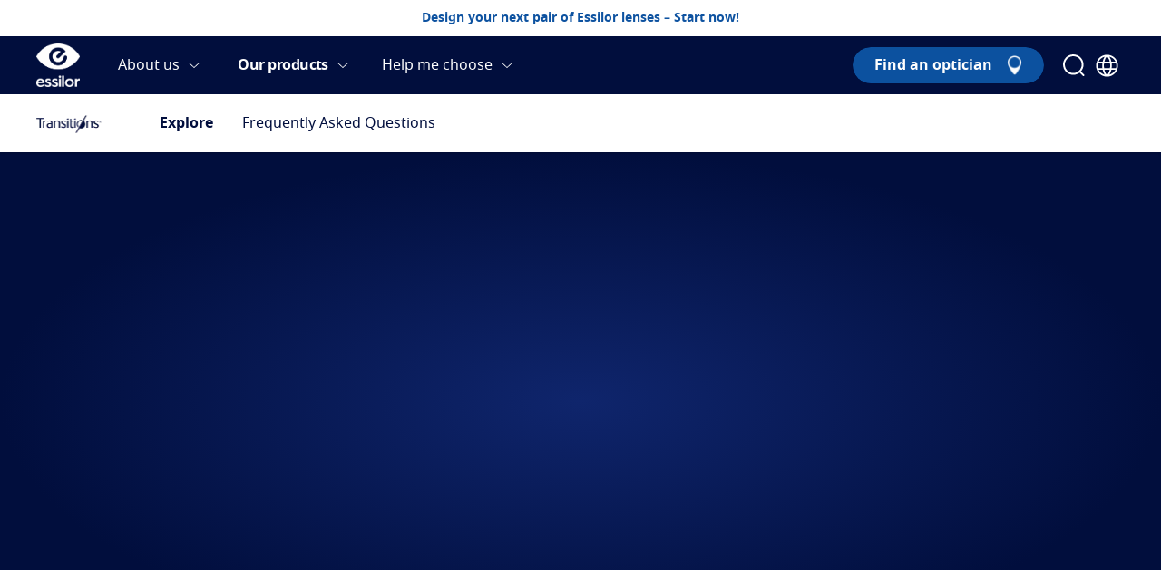

--- FILE ---
content_type: text/html; charset=utf-8
request_url: https://www.essilor.com/mea-en/products/transitions/
body_size: 8558
content:
<!DOCTYPE html><html lang="en-MEA"><head><meta charSet="utf-8"/><link rel="apple-touch-icon" sizes="180x180" href="/Icons/apple-touch-icon.png"/><link rel="icon" type="image/png" sizes="16x16" href="/Icons/favicon-16x16.png"/><link rel="icon" type="image/png" sizes="32x32" href="/Icons/favicon-32x32.png"/><link rel="mask-icon" href="/Icons/safari-pinned-tab.svg"/><link rel="shortcut icon" href="/Icons/favicon.ico"/><meta name="robots" content="index,follow"/><meta name="viewport" content="width=device-width, initial-scale=1"/><title>Essilor Transitions | Intelligent lenses that adapt to you</title><meta name="description" content="Our transitions range can seamlessly change from light to dark, perfect for indoors and outdoors. Find your favourite finish." property="description"/><meta property="og:url" content=""/><meta property="og:title" content="Essilor Transitions | Intelligent lenses that adapt to you"/><meta property="og:description" content="Our transitions range can seamlessly change from light to dark, perfect for indoors and outdoors. Find your favourite finish."/><meta property="og:image" content=""/><meta property="og:site_name" content="Essilor"/><meta property="og:type" content="website"/><meta name="twitter:title" content="Essilor Transitions | Intelligent lenses that adapt to you"/><meta name="twitter:description" content="Our transitions range can seamlessly change from light to dark, perfect for indoors and outdoors. Find your favourite finish."/><meta name="twitter:card" content="summary_large_image"/><meta name="twitter:site" content="@YourTwitterHandle"/><meta name="twitter:domain" content=""/><meta name="twitter:image:src" content=""/><meta name="twitter:creator" content="@AuthorTwitterHandle"/><link rel="canonical" href="/mea-en/products/transitions/"/><meta name="next-head-count" content="24"/><link rel="preload" href="/_next/static/css/11ca18cdedbc1707.css" as="style"/><link rel="stylesheet" href="/_next/static/css/11ca18cdedbc1707.css" data-n-g=""/><noscript data-n-css=""></noscript><script defer="" nomodule="" src="/_next/static/chunks/polyfills-c67a75d1b6f99dc8.js"></script><script src="/_next/static/chunks/webpack-7f37a272bac0ff47.js" defer=""></script><script src="/_next/static/chunks/framework-ac4fdf4e9931ed5a.js" defer=""></script><script src="/_next/static/chunks/main-6d4a6e4ab7b05c2c.js" defer=""></script><script src="/_next/static/chunks/pages/_app-0b7d2c58ebd43fe9.js" defer=""></script><script src="/_next/static/chunks/next-09e8cbe6b76c4cd9.js" defer=""></script><script src="/_next/static/chunks/9669-b022b2a9d49b80eb.js" defer=""></script><script src="/_next/static/chunks/1460-9647ef409d67184c.js" defer=""></script><script src="/_next/static/chunks/pages/%5B%5B...slug%5D%5D-b372eb496485090b.js" defer=""></script><script src="/_next/static/_8iLzmy6SV6XVgmfOW9pe/_buildManifest.js" defer=""></script><script src="/_next/static/_8iLzmy6SV6XVgmfOW9pe/_ssgManifest.js" defer=""></script></head><body><div id="__next"><div></div><div id="portal"></div><picture><source srcSet="[data-uri]" type="image/webp"/><img width="99999" height="99999" style="pointer-events:none;position:absolute;top:0;left:0;width:99vw;height:99vh;max-width:99vw;max-height:99vh" alt="wrapper-img"/></picture></div><script id="__NEXT_DATA__" type="application/json">{"props":{"pageProps":{"pageTitle":"Transitions","contactUsRecipient":null,"contactUsFields":null,"hrefLangSEOData":{"eastern-hr":["hr-hr","hr-rs","hr-si"],"latam-es":["es-gt","es-bq","es-hn","es-sv","es-pa","es-ni","es-cr","es-ec","es-pe","es-bo","es-ve","es-tt","es-do","es-jm","es-pr","es-gy","es-ky","es-bb","es-an","es-bs","es-vg","es-sr","es-aw","es-bz","es-gd","es-ag","es-lc","es-kn","es-ht","es-gu"],"mea-en":["en-ke","en-ng","en-qa","en-bh","en-iq","en-kw","en-lb","en-om","en-pk"],"mea-fr":["fr-ci","fr-dz","fr-sn","fr-cm"],"nordics-en":["en-dk","en-fi","en-no"],"sas-en":["en-bd","en-np","en-lk"],"mea-ar":["ar-bh","ar-qa","ar-iq","ar-kw","ar-lb","ar-om"]},"sitemapTitle":null,"fallbackSettings":{"isFallback":false,"countryLanguageMatrix":null},"data":{"layoutType":"OneColumnLayout","widgets":[{"widgetName":"HeroBannerStatic","widgetValue":[{"id":"114188","name":"Enhance your vision","type":"LXTeaser","title":"","viewtype":null,"teaserTitle":"","teaserPreTitle":"","teaserTitle1":"Protect your eyes","teaserTitle2":"","teaserTitle3":"","teaserTitle4":"","teaserLabelText":"","teaserLabelStyle":"","teaserLabelPosition":"","teaserLabelVisible":false,"teaserText":null,"teaserText1":"\u003cp\u003eTransitions® Light Intelligent Lenses™ seamlessly adapt to changing light situations, darkening when outdoors and returning to clear when indoors. All Transitions® lenses protect your eyes from UV rays and help filter blue-violet light\u003ca href=\"#1-disclaimer\"\u003e\u003csup\u003e1\u003c/sup\u003e\u003c/a\u003e. Available in a range of colours and mirror finishes.\u003c/p\u003e","teaserText2":"","teaserIcon":"icon-Correct","keywords":"","teaserBackground":"","teaserOverlayVideo":[],"media":[],"pictures":[],"teaserBackgroundImage":[{"id":"114182","data":{"uri":"/caas/v1/media/114182/data/f3487af5398f19afa7cd3961f22a2e65/heropic.jpg","__typename":"Blob"},"__typename":"CMPictureImpl"},{"id":"114186","data":{"uri":"/caas/v1/media/114186/data/ec2ccfb94fd9cc068054d05ec26a371a/mobilepic.jpg","__typename":"Blob"},"__typename":"CMPictureImpl"}],"teaserIconSvg":[],"teaserLogoImage":[{"id":"114184","width":291,"height":96,"data":{"uri":"/caas/v1/media/114184/data/1e50ea324decaaf63eb08e27f99fd7de/logo.png","__typename":"Blob"},"__typename":"CMPictureImpl"}],"teaserLogoTechnicalImage":[],"teaserTargets":[],"teaserOverlay1Settings":"block-center-middle","teaserOverlaySettings":{"style":null,"enabled":false,"positionX":0,"positionY":0,"width":50,"__typename":"TeaserOverlaySettings"},"subjectTaxonomy":[],"teaserLXCallToActionSettings":[],"settings":{"backgroundColor":null,"storeLocatorBanner":null,"fontColor":null},"__typename":"LXTeaserImpl"}],"widgetAnimation":"","widgetContainerId":"main_placement_1","widgetBackgroundColor":"","widgetPadding":"BP","widgetDividerLine":null,"widgetAnchorId":null,"widgetMainHeader":false},{"widgetName":"BenefitsSummary","widgetValue":[{"id":"114136","name":"BenefitsOfSummary","type":"CMCollection","title":"","viewtype":null,"collectionTitle":"Benefits of Transitions lenses","collectionSubTitle":"","settings":{"translationCTA":null,"sitemapTitleRedirection":null,"colorSettings":null,"product_filter":null,"sliderInterval":null},"pictures":[],"media":[],"subjectTaxonomy":[],"teaserTargets":[{"callToActionEnabled":true,"callToActionText":"","target":{"id":"114136","name":"BenefitsOfSummary","type":"CMCollection","title":"","navigationPath":[{"name":"Essilor","segment":"le-mea-en","__typename":"CMChannelImpl"},{"name":"BenefitsOfSummary","segment":"","__typename":"CMCollectionImpl"}],"__typename":"CMCollectionImpl"},"__typename":"ExtendedTeaserTarget"}],"teaserLXCallToActionSettings":[],"items":[{"type":"LXTeaser","teaserTitle":"","teaserPreTitle":"","teaserTitle1":"UV protection","teaserTitle2":"","teaserTitle3":"","teaserTitle4":"","teaserLabelText":"","teaserLabelStyle":"","teaserLabelPosition":"","teaserLabelVisible":false,"teaserText":null,"teaserText1":"\u003cp\u003eBlock 100% of UV rays\u003c/p\u003e","teaserText2":"","teaserIcon":"","keywords":"","teaserBackground":"","teaserOverlayVideo":[],"media":[],"pictures":[],"teaserBackgroundImage":[],"teaserIconSvg":[],"teaserLogoImage":[{"id":"109192","width":64,"height":64,"data":{"uri":"/caas/v1/media/109192/data/0fa4cd4b0b750fe79de614ca41b9a308/decorative.png","__typename":"Blob"},"__typename":"CMPictureImpl"}],"teaserLogoTechnicalImage":[],"teaserTargets":[],"teaserOverlay1Settings":"block-center-middle","teaserOverlaySettings":{"style":null,"enabled":false,"positionX":0,"positionY":0,"width":50,"__typename":"TeaserOverlaySettings"},"subjectTaxonomy":[],"teaserLXCallToActionSettings":[],"settings":{"backgroundColor":null,"storeLocatorBanner":null,"fontColor":null},"__typename":"LXTeaserImpl"},{"type":"LXTeaser","teaserTitle":"","teaserPreTitle":"","teaserTitle1":"Style booster","teaserTitle2":"","teaserTitle3":"","teaserTitle4":"","teaserLabelText":"","teaserLabelStyle":"","teaserLabelPosition":"","teaserLabelVisible":false,"teaserText":null,"teaserText1":"\u003cp\u003eChoose from a wide range of colours\u003c/p\u003e","teaserText2":"","teaserIcon":"","keywords":"","teaserBackground":"","teaserOverlayVideo":[],"media":[],"pictures":[],"teaserBackgroundImage":[],"teaserIconSvg":[],"teaserLogoImage":[{"id":"109192","width":64,"height":64,"data":{"uri":"/caas/v1/media/109192/data/0fa4cd4b0b750fe79de614ca41b9a308/decorative.png","__typename":"Blob"},"__typename":"CMPictureImpl"}],"teaserLogoTechnicalImage":[],"teaserTargets":[],"teaserOverlay1Settings":"block-center-middle","teaserOverlaySettings":{"style":null,"enabled":false,"positionX":0,"positionY":0,"width":50,"__typename":"TeaserOverlaySettings"},"subjectTaxonomy":[],"teaserLXCallToActionSettings":[],"settings":{"backgroundColor":null,"storeLocatorBanner":null,"fontColor":null},"__typename":"LXTeaserImpl"},{"type":"LXTeaser","teaserTitle":"","teaserPreTitle":"","teaserTitle1":"Blue-violet light filtering\u003ca class=\"disclaimer__anchor\" href=\"#2-disclaimer\" id=\"2-disclaimer-text\"\u003e\u003csup\u003e2\u003c/sup\u003e\u003c/a\u003e","teaserTitle2":"","teaserTitle3":"","teaserTitle4":"","teaserLabelText":"","teaserLabelStyle":"","teaserLabelPosition":"","teaserLabelVisible":false,"teaserText":null,"teaserText1":"","teaserText2":"","teaserIcon":"","keywords":"","teaserBackground":"","teaserOverlayVideo":[],"media":[],"pictures":[],"teaserBackgroundImage":[],"teaserIconSvg":[],"teaserLogoImage":[{"id":"109192","width":64,"height":64,"data":{"uri":"/caas/v1/media/109192/data/0fa4cd4b0b750fe79de614ca41b9a308/decorative.png","__typename":"Blob"},"__typename":"CMPictureImpl"}],"teaserLogoTechnicalImage":[],"teaserTargets":[],"teaserOverlay1Settings":"block-center-middle","teaserOverlaySettings":{"style":null,"enabled":false,"positionX":0,"positionY":0,"width":50,"__typename":"TeaserOverlaySettings"},"subjectTaxonomy":[],"teaserLXCallToActionSettings":[],"settings":{"backgroundColor":null,"storeLocatorBanner":null,"fontColor":null},"__typename":"LXTeaserImpl"},{"type":"LXTeaser","teaserTitle":"","teaserPreTitle":"","teaserTitle1":"Seamless fabulous","teaserTitle2":"","teaserTitle3":"","teaserTitle4":"","teaserLabelText":"","teaserLabelStyle":"","teaserLabelPosition":"","teaserLabelVisible":false,"teaserText":null,"teaserText1":"\u003cp\u003eChange from clear indoors to dark outdoors\u003c/p\u003e","teaserText2":"","teaserIcon":"","keywords":"","teaserBackground":"","teaserOverlayVideo":[],"media":[],"pictures":[],"teaserBackgroundImage":[],"teaserIconSvg":[],"teaserLogoImage":[{"id":"109192","width":64,"height":64,"data":{"uri":"/caas/v1/media/109192/data/0fa4cd4b0b750fe79de614ca41b9a308/decorative.png","__typename":"Blob"},"__typename":"CMPictureImpl"}],"teaserLogoTechnicalImage":[],"teaserTargets":[],"teaserOverlay1Settings":"block-center-middle","teaserOverlaySettings":{"style":null,"enabled":false,"positionX":0,"positionY":0,"width":50,"__typename":"TeaserOverlaySettings"},"subjectTaxonomy":[],"teaserLXCallToActionSettings":[],"settings":{"backgroundColor":null,"storeLocatorBanner":null,"fontColor":null},"__typename":"LXTeaserImpl"}],"__typename":"CMCollectionImpl"}],"widgetAnimation":"","widgetContainerId":"main_placement_2","widgetBackgroundColor":"","widgetPadding":"TBP","widgetDividerLine":null,"widgetAnchorId":null,"widgetMainHeader":true},{"widgetName":"SuperiorityBlock","widgetValue":[{"id":"114202","name":"superiorityBlockCrizal","type":"LXTeaser","title":"","viewtype":null,"teaserTitle":"","teaserPreTitle":"","teaserTitle1":"Transitions light intelligent lenses","teaserTitle2":"","teaserTitle3":"","teaserTitle4":"","teaserLabelText":"","teaserLabelStyle":"","teaserLabelPosition":"","teaserLabelVisible":false,"teaserText":null,"teaserText1":"\u003cp\u003eTransitions deeply understand and master how light interacts with the eyes by automatically adapting to changing light conditions, whether indoors or outdoors\u003ca href=\"#3-disclaimer\"\u003e\u003csup\u003e3\u003c/sup\u003e\u003c/a\u003e.\u003c/p\u003e","teaserText2":"","teaserIcon":"","keywords":"","teaserBackground":"","teaserOverlayVideo":[{"data":null,"dataUrl":"https://www.youtube.com/watch?v=llaGbksHbHc","__typename":"CMVideoImpl"}],"media":[],"pictures":[],"teaserBackgroundImage":[],"teaserIconSvg":[],"teaserLogoImage":[],"teaserLogoTechnicalImage":[],"teaserTargets":[],"teaserOverlay1Settings":"block-center-middle","teaserOverlaySettings":{"style":null,"enabled":false,"positionX":0,"positionY":0,"width":50,"__typename":"TeaserOverlaySettings"},"subjectTaxonomy":[],"teaserLXCallToActionSettings":[],"settings":{"backgroundColor":null,"storeLocatorBanner":null,"fontColor":null},"__typename":"LXTeaserImpl"}],"widgetAnimation":"","widgetContainerId":"main_placement_3","widgetBackgroundColor":"","widgetPadding":"TBP","widgetDividerLine":null,"widgetAnchorId":null,"widgetMainHeader":false},{"widgetName":"KeyFig","widgetValue":[{"id":"114196","name":"KeyFigCollection","type":"CMCollection","title":"","viewtype":null,"collectionTitle":"Why choose Transitions Light Intelligent lenses?","collectionSubTitle":"","settings":{"translationCTA":null,"sitemapTitleRedirection":null,"colorSettings":null,"product_filter":null,"sliderInterval":null},"pictures":[],"media":[],"subjectTaxonomy":[],"teaserTargets":[{"callToActionEnabled":true,"callToActionText":"","target":{"id":"114196","name":"KeyFigCollection","type":"CMCollection","title":"","navigationPath":[{"name":"Essilor","segment":"le-mea-en","__typename":"CMChannelImpl"},{"name":"KeyFigCollection","segment":"","__typename":"CMCollectionImpl"}],"__typename":"CMCollectionImpl"},"__typename":"ExtendedTeaserTarget"}],"teaserLXCallToActionSettings":[],"items":[{"type":"LXTeaser","teaserTitle":"","teaserPreTitle":"","teaserTitle1":"9","teaserTitle2":"","teaserTitle3":"","teaserTitle4":"","teaserLabelText":"","teaserLabelStyle":"","teaserLabelPosition":"","teaserLabelVisible":false,"teaserText":null,"teaserText1":"\u003cp\u003eout of 10 people declare they are light sensitive\u003ca href=\"#4-disclaimer\"\u003e\u003csup\u003e4\u003c/sup\u003e\u003c/a\u003e\u003c/p\u003e","teaserText2":"","teaserIcon":"","keywords":"","teaserBackground":"bg-gradient-gry","teaserOverlayVideo":[],"media":[],"pictures":[],"teaserBackgroundImage":[],"teaserIconSvg":[],"teaserLogoImage":[],"teaserLogoTechnicalImage":[],"teaserTargets":[],"teaserOverlay1Settings":"block-center-middle","teaserOverlaySettings":{"style":null,"enabled":false,"positionX":0,"positionY":0,"width":50,"__typename":"TeaserOverlaySettings"},"subjectTaxonomy":[],"teaserLXCallToActionSettings":[],"settings":{"backgroundColor":null,"storeLocatorBanner":null,"fontColor":null},"__typename":"LXTeaserImpl"},{"type":"LXTeaser","teaserTitle":"","teaserPreTitle":"","teaserTitle1":"75%","teaserTitle2":"","teaserTitle3":"","teaserTitle4":"","teaserLabelText":"","teaserLabelStyle":"","teaserLabelPosition":"","teaserLabelVisible":false,"teaserText":null,"teaserText1":"\u003cp\u003eof eyeglass wearers agree the lenses should protect from both UV light and blue light\u003ca href=\"#5-disclaimer\"\u003e\u003csup\u003e5\u003c/sup\u003e\u003c/a\u003e\u003c/p\u003e","teaserText2":"","teaserIcon":"","keywords":"","teaserBackground":"bg-gradient-gry","teaserOverlayVideo":[],"media":[],"pictures":[],"teaserBackgroundImage":[],"teaserIconSvg":[],"teaserLogoImage":[],"teaserLogoTechnicalImage":[],"teaserTargets":[],"teaserOverlay1Settings":"block-center-middle","teaserOverlaySettings":{"style":null,"enabled":false,"positionX":0,"positionY":0,"width":50,"__typename":"TeaserOverlaySettings"},"subjectTaxonomy":[],"teaserLXCallToActionSettings":[],"settings":{"backgroundColor":null,"storeLocatorBanner":null,"fontColor":null},"__typename":"LXTeaserImpl"},{"type":"LXTeaser","teaserTitle":"","teaserPreTitle":"","teaserTitle1":"91%","teaserTitle2":"","teaserTitle3":"","teaserTitle4":"","teaserLabelText":"","teaserLabelStyle":"","teaserLabelPosition":"","teaserLabelVisible":false,"teaserText":null,"teaserText1":"\u003cp\u003ewant their lenses not only to correct their vision but also to protect their eyes\u003ca href=\"#6-disclaimer\"\u003e\u003csup\u003e6\u003c/sup\u003e\u003c/a\u003e\u003c/p\u003e","teaserText2":"","teaserIcon":"","keywords":"","teaserBackground":"bg-gradient-gry","teaserOverlayVideo":[],"media":[],"pictures":[],"teaserBackgroundImage":[],"teaserIconSvg":[],"teaserLogoImage":[],"teaserLogoTechnicalImage":[],"teaserTargets":[],"teaserOverlay1Settings":"block-center-middle","teaserOverlaySettings":{"style":null,"enabled":false,"positionX":0,"positionY":0,"width":50,"__typename":"TeaserOverlaySettings"},"subjectTaxonomy":[],"teaserLXCallToActionSettings":[],"settings":{"backgroundColor":null,"storeLocatorBanner":null,"fontColor":null},"__typename":"LXTeaserImpl"}],"__typename":"CMCollectionImpl"}],"widgetAnimation":"","widgetContainerId":"main_placement_4","widgetBackgroundColor":"","widgetPadding":"BP","widgetDividerLine":null,"widgetAnchorId":null,"widgetMainHeader":false},{"widgetName":"StoreLocatorSearchCTA","widgetValue":[{"id":"109070","name":"Store Locator","type":"LXTeaser","title":"","viewtype":null,"teaserTitle":"","teaserPreTitle":"","teaserTitle1":"Find your nearest optician","teaserTitle2":"Enter an address or a city","teaserTitle3":"","teaserTitle4":"","teaserLabelText":"","teaserLabelStyle":"","teaserLabelPosition":"","teaserLabelVisible":false,"teaserText":null,"teaserText1":"\u003cp\u003eGet an Essilor lens solution at a partnered optician\u003c/p\u003e","teaserText2":"","teaserIcon":"","keywords":"","teaserBackground":"","teaserOverlayVideo":[],"media":[{"type":"CMPicture","uriTemplate":"/caas/v1/media/109068/data/3ad35df0efbb995d003c77f59477ac68/{cropName}/{width}/map-1.png","picture":{"height":1600,"width":2880,"__typename":"CMPictureImpl"},"pictureVariants":null,"__typename":"CMPictureImpl"},{"type":"CMPicture","uriTemplate":"/caas/v1/media/109066/data/e1617c4c8112a830fd5e62d6fc3d0785/{cropName}/{width}/filtre.png","picture":{"height":988,"width":750,"__typename":"CMPictureImpl"},"pictureVariants":null,"__typename":"CMPictureImpl"}],"pictures":[{"id":"109068","name":"MAP 1","title":"MAP 1","type":"CMPicture","picture":{"uriTemplate":"/caas/v1/media/109068/data/3ad35df0efbb995d003c77f59477ac68/{cropName}/{width}/map-1.png","crops":[],"__typename":"CMPictureImpl"},"data":{"uri":"/caas/v1/media/109068/data/3ad35df0efbb995d003c77f59477ac68/map-1.png","contentType":"image/png","__typename":"Blob"},"subjectTaxonomy":[],"__typename":"CMPictureImpl"},{"id":"109066","name":"Filtre","title":"Filtre","type":"CMPicture","picture":{"uriTemplate":"/caas/v1/media/109066/data/e1617c4c8112a830fd5e62d6fc3d0785/{cropName}/{width}/filtre.png","crops":[],"__typename":"CMPictureImpl"},"data":{"uri":"/caas/v1/media/109066/data/e1617c4c8112a830fd5e62d6fc3d0785/filtre.png","contentType":"image/png","__typename":"Blob"},"subjectTaxonomy":[],"__typename":"CMPictureImpl"}],"teaserBackgroundImage":[],"teaserIconSvg":[],"teaserLogoImage":[],"teaserLogoTechnicalImage":[],"teaserTargets":[{"target":{"id":"116944","title":"Find the nearest optician","name":"store-locator","type":"CMChannel","segment":"store-locator","navigationPath":[{"segment":"le-mea-en","__typename":"CMChannelImpl"},{"segment":"store-locator","__typename":"CMChannelImpl"}],"__typename":"CMChannelImpl","settings":{"blogTags":null}},"callToActionText":"Find an optician","callToActionHash":"","callToActionEnabled":true,"__typename":"ExtendedTeaserTarget"}],"teaserOverlay1Settings":"block-center-middle","teaserOverlaySettings":{"style":null,"enabled":false,"positionX":0,"positionY":0,"width":50,"__typename":"TeaserOverlaySettings"},"subjectTaxonomy":[],"teaserLXCallToActionSettings":[{"style":"","callToActionText":"Find an optician","target":{"id":"116944","name":"store-locator","type":"CMChannel","title":"Find the nearest optician","__typename":"CMChannelImpl"},"__typename":"LXCallToActionButtonSettings"}],"settings":{"backgroundColor":null,"storeLocatorBanner":null,"fontColor":null},"__typename":"LXTeaserImpl"}],"widgetAnimation":"","widgetContainerId":"main_placement_8","widgetBackgroundColor":"","widgetPadding":"BP","widgetDividerLine":null,"widgetAnchorId":null,"widgetMainHeader":false},{"widgetName":"CompleteYourPairSlider","widgetValue":[{"id":"114138","name":"collectionCompleteYourPairSlide","type":"CMCollection","title":"","viewtype":null,"collectionTitle":"Combine your Transitions lenses with","collectionSubTitle":"","settings":{"translationCTA":null,"sitemapTitleRedirection":null,"colorSettings":null,"product_filter":null,"sliderInterval":null},"pictures":[],"media":[],"subjectTaxonomy":[],"teaserTargets":[{"callToActionEnabled":true,"callToActionText":"","target":{"id":"114138","name":"collectionCompleteYourPairSlide","type":"CMCollection","title":"","navigationPath":[{"name":"Essilor","segment":"le-mea-en","__typename":"CMChannelImpl"},{"name":"collectionCompleteYourPairSlide","segment":"","__typename":"CMCollectionImpl"}],"__typename":"CMCollectionImpl"},"__typename":"ExtendedTeaserTarget"}],"teaserLXCallToActionSettings":[],"items":[{"id":"108876","type":"CMTeaser","name":"correct your vision","title":"","teaserTitle":"Correct your vision","teaserText":null,"subjectTaxonomy":[],"media":[],"pictures":[],"teaserTargets":[{"__typename":"ExtendedTeaserTarget","callToActionEnabled":false,"callToActionText":"","target":{"type":"LXTeaser","teaserTitle":"","teaserPreTitle":"","teaserTitle1":"The new generation of single vision lenses","teaserTitle2":"","teaserTitle3":"","teaserTitle4":"","teaserLabelText":"","teaserLabelStyle":"","teaserLabelPosition":"","teaserLabelVisible":false,"teaserText":null,"teaserText1":"\u003cp\u003eCORRECT YOUR VISION\u003c/p\u003e","teaserText2":"","teaserIcon":"","keywords":"Better acuity,Visual fatigue reduction,Optimised for digital devices,Better reading,Protect your eyes","teaserBackground":"bg-rose","teaserOverlayVideo":[],"media":[],"pictures":[],"teaserBackgroundImage":[{"id":"108858","data":{"uri":"/caas/v1/media/108858/data/17df1be3b96da7845b4c80a601401d4d/p6pic.jpg","__typename":"Blob"},"__typename":"CMPictureImpl"}],"teaserIconSvg":[],"teaserLogoImage":[{"id":"108824","width":238,"height":96,"data":{"uri":"/caas/v1/media/108824/data/6a9f8af28ab18634795e06aa0e144732/brandeyezen.png","__typename":"Blob"},"__typename":"CMPictureImpl"},{"id":"108838","width":238,"height":96,"data":{"uri":"/caas/v1/media/108838/data/a6e21814e5de696dd21d5497cbc348ae/brandeyezendarktheme.png","__typename":"Blob"},"__typename":"CMPictureImpl"}],"teaserLogoTechnicalImage":[],"teaserTargets":[{"target":{"id":"113190","title":"Eyezen","name":"Eyezen","type":"CMChannel","segment":"eyezen","navigationPath":[{"segment":"le-mea-en","__typename":"CMChannelImpl"},{"segment":"products","__typename":"CMChannelImpl"},{"segment":"eyezen","__typename":"CMChannelImpl"}],"__typename":"CMChannelImpl","settings":{"blogTags":null}},"callToActionText":"Discover","callToActionHash":"","callToActionEnabled":true,"__typename":"ExtendedTeaserTarget"}],"teaserOverlay1Settings":"block-center-middle","teaserOverlaySettings":{"style":null,"enabled":false,"positionX":0,"positionY":0,"width":50,"__typename":"TeaserOverlaySettings"},"subjectTaxonomy":[{"id":"21864","name":"Correct your vision","externalReference":"","value":"Correct your vision","parent":{"id":"21880","name":"Lens Category","value":"Lens Category","__typename":"CMTaxonomyImpl"},"__typename":"CMTaxonomyImpl"},{"id":"21900","name":"Near Vision","externalReference":"","value":"Near Vision","parent":{"id":"21904","name":"Needs","value":"Needs","__typename":"CMTaxonomyImpl"},"__typename":"CMTaxonomyImpl"},{"id":"21870","name":"Far vision","externalReference":"","value":"Far vision","parent":{"id":"21904","name":"Needs","value":"Needs","__typename":"CMTaxonomyImpl"},"__typename":"CMTaxonomyImpl"},{"id":"21858","name":"Blue light protection","externalReference":"","value":"Blue light protection","parent":{"id":"21904","name":"Needs","value":"Needs","__typename":"CMTaxonomyImpl"},"__typename":"CMTaxonomyImpl"},{"id":"21744","name":"Eyezen","externalReference":"","value":"Eyezen","parent":{"id":"21860","name":"Brand","value":"Brands","__typename":"CMTaxonomyImpl"},"__typename":"CMTaxonomyImpl"}],"teaserLXCallToActionSettings":[{"style":"","callToActionText":"Discover","target":{"id":"113190","name":"Eyezen","type":"CMChannel","title":"Eyezen","__typename":"CMChannelImpl"},"__typename":"LXCallToActionButtonSettings"}],"settings":{"backgroundColor":null,"storeLocatorBanner":null,"fontColor":null},"__typename":"LXTeaserImpl"}},{"__typename":"ExtendedTeaserTarget","callToActionEnabled":false,"callToActionText":"","target":{"type":"LXTeaser","teaserTitle":"","teaserPreTitle":"","teaserTitle1":"Mastering sharpness instantly","teaserTitle2":"","teaserTitle3":"","teaserTitle4":"","teaserLabelText":"","teaserLabelStyle":"","teaserLabelPosition":"","teaserLabelVisible":false,"teaserText":null,"teaserText1":"\u003cp\u003eCORRECT YOUR VISION\u003c/p\u003e","teaserText2":"","teaserIcon":"","keywords":"Sharp vision,Seamless transitions,Wide fields of vision,Stability of vision in motion","teaserBackground":"bg-marine","teaserOverlayVideo":[],"media":[],"pictures":[],"teaserBackgroundImage":[{"id":"836608","data":{"uri":"/caas/v1/media/836608/data/f5512b5a10f277a9f23d7937322dcc93/p7pic-new.jpg","__typename":"Blob"},"__typename":"CMPictureImpl"}],"teaserIconSvg":[],"teaserLogoImage":[{"id":"108830","width":276,"height":96,"data":{"uri":"/caas/v1/media/108830/data/a4c0f4fcdf75b119c048c98adebfc74e/brandvaliruxlogo.png","__typename":"Blob"},"__typename":"CMPictureImpl"},{"id":"108844","width":276,"height":96,"data":{"uri":"/caas/v1/media/108844/data/c5f1c279c15ad86539b44ac5e660bd07/brandvaliruxdarkthemelogo.png","__typename":"Blob"},"__typename":"CMPictureImpl"}],"teaserLogoTechnicalImage":[],"teaserTargets":[{"target":{"id":"115112","title":"Varilux","name":"Varilux Exlpore","type":"CMChannel","segment":"varilux","navigationPath":[{"segment":"le-mea-en","__typename":"CMChannelImpl"},{"segment":"products","__typename":"CMChannelImpl"},{"segment":"varilux","__typename":"CMChannelImpl"}],"__typename":"CMChannelImpl","settings":{"blogTags":null}},"callToActionText":"Discover","callToActionHash":"","callToActionEnabled":true,"__typename":"ExtendedTeaserTarget"}],"teaserOverlay1Settings":"block-center-middle","teaserOverlaySettings":{"style":null,"enabled":false,"positionX":0,"positionY":0,"width":50,"__typename":"TeaserOverlaySettings"},"subjectTaxonomy":[{"id":"21864","name":"Correct your vision","externalReference":"","value":"Correct your vision","parent":{"id":"21880","name":"Lens Category","value":"Lens Category","__typename":"CMTaxonomyImpl"},"__typename":"CMTaxonomyImpl"},{"id":"21900","name":"Near Vision","externalReference":"","value":"Near Vision","parent":{"id":"21904","name":"Needs","value":"Needs","__typename":"CMTaxonomyImpl"},"__typename":"CMTaxonomyImpl"},{"id":"21870","name":"Far vision","externalReference":"","value":"Far vision","parent":{"id":"21904","name":"Needs","value":"Needs","__typename":"CMTaxonomyImpl"},"__typename":"CMTaxonomyImpl"},{"id":"21752","name":"Varilux","externalReference":"","value":"Varilux","parent":{"id":"21860","name":"Brand","value":"Brands","__typename":"CMTaxonomyImpl"},"__typename":"CMTaxonomyImpl"}],"teaserLXCallToActionSettings":[{"style":"","callToActionText":"Discover","target":{"id":"115112","name":"Varilux Exlpore","type":"CMChannel","title":"Varilux","__typename":"CMChannelImpl"},"__typename":"LXCallToActionButtonSettings"}],"settings":{"backgroundColor":null,"storeLocatorBanner":null,"fontColor":null},"__typename":"LXTeaserImpl"}}],"__typename":"CMTeaserImpl"},{"id":"108878","type":"CMTeaser","name":"Enhance your vision","title":"","teaserTitle":"Enhance your vision","teaserText":null,"subjectTaxonomy":[],"media":[],"pictures":[],"teaserTargets":[{"__typename":"ExtendedTeaserTarget","callToActionEnabled":true,"callToActionText":"Discover Crizal","target":{"type":"LXTeaser","teaserTitle":"","teaserPreTitle":"","teaserTitle1":"Your lenses' invisible shield","teaserTitle2":"","teaserTitle3":"","teaserTitle4":"","teaserLabelText":"","teaserLabelStyle":"","teaserLabelPosition":"","teaserLabelVisible":false,"teaserText":null,"teaserText1":"\u003cp\u003eENHANCE YOUR VISION\u003c/p\u003e","teaserText2":"","teaserIcon":"","keywords":"Enhanced visual experience,Increased lens resistance,Hassle-free lenses,Optimal UV protection","teaserBackground":"bg-blue","teaserOverlayVideo":[],"media":[],"pictures":[],"teaserBackgroundImage":[{"id":"108854","data":{"uri":"/caas/v1/media/108854/data/1a3dca66bdb168122ed1317d759864d2/p4pic.png","__typename":"Blob"},"__typename":"CMPictureImpl"}],"teaserIconSvg":[],"teaserLogoImage":[{"id":"108822","width":218,"height":96,"data":{"uri":"/caas/v1/media/108822/data/1c5da6474afce68ea5249bc7e0bd21d3/brandcrizallogo.png","__typename":"Blob"},"__typename":"CMPictureImpl"},{"id":"108836","width":218,"height":96,"data":{"uri":"/caas/v1/media/108836/data/708240e3cd617f1007eeac49bebccb7c/brandcrizaldarkthemelogo.png","__typename":"Blob"},"__typename":"CMPictureImpl"}],"teaserLogoTechnicalImage":[],"teaserTargets":[{"target":{"id":"112134","title":"Crizal","name":"Crizal","type":"CMChannel","segment":"crizal","navigationPath":[{"segment":"le-mea-en","__typename":"CMChannelImpl"},{"segment":"products","__typename":"CMChannelImpl"},{"segment":"crizal","__typename":"CMChannelImpl"}],"__typename":"CMChannelImpl","settings":{"blogTags":null}},"callToActionText":"Discover","callToActionHash":"","callToActionEnabled":true,"__typename":"ExtendedTeaserTarget"}],"teaserOverlay1Settings":"block-center-middle","teaserOverlaySettings":{"style":null,"enabled":false,"positionX":0,"positionY":0,"width":50,"__typename":"TeaserOverlaySettings"},"subjectTaxonomy":[{"id":"21866","name":"Enhance your vision","externalReference":"","value":"Enhance your vision","parent":{"id":"21880","name":"Lens Category","value":"Lens Category","__typename":"CMTaxonomyImpl"},"__typename":"CMTaxonomyImpl"},{"id":"21902","name":"Sun protection","externalReference":"","value":"Sun protection","parent":{"id":"21904","name":"Needs","value":"Needs","__typename":"CMTaxonomyImpl"},"__typename":"CMTaxonomyImpl"},{"id":"21882","name":"Lens durability","externalReference":"","value":"Lens durability","parent":{"id":"21904","name":"Needs","value":"Needs","__typename":"CMTaxonomyImpl"},"__typename":"CMTaxonomyImpl"},{"id":"21738","name":"Crizal","externalReference":"","value":"Crizal","parent":{"id":"21860","name":"Brand","value":"Brands","__typename":"CMTaxonomyImpl"},"__typename":"CMTaxonomyImpl"}],"teaserLXCallToActionSettings":[{"style":"","callToActionText":"Discover","target":{"id":"112134","name":"Crizal","type":"CMChannel","title":"Crizal","__typename":"CMChannelImpl"},"__typename":"LXCallToActionButtonSettings"}],"settings":{"backgroundColor":null,"storeLocatorBanner":null,"fontColor":null},"__typename":"LXTeaserImpl"}}],"__typename":"CMTeaserImpl"}],"__typename":"CMCollectionImpl"}],"widgetAnimation":"","widgetContainerId":"main_placement_9","widgetBackgroundColor":"","widgetPadding":"TBP","widgetDividerLine":null,"widgetAnchorId":null,"widgetMainHeader":false},{"widgetName":"EngagementToolsCTA","widgetValue":[{"id":"108892","name":"Engagement Tools Collection","type":"CMCollection","title":"","viewtype":null,"collectionTitle":"Your journey starts here","collectionSubTitle":"","settings":{"translationCTA":null,"sitemapTitleRedirection":null,"colorSettings":null,"product_filter":null,"sliderInterval":null},"pictures":[],"media":[],"subjectTaxonomy":[],"teaserTargets":[{"callToActionEnabled":true,"callToActionText":"","target":{"id":"108892","name":"Engagement Tools Collection","type":"CMCollection","title":"","navigationPath":[{"name":"Essilor","segment":"le-mea-en","__typename":"CMChannelImpl"},{"name":"Engagement Tools Collection","segment":"","__typename":"CMCollectionImpl"}],"__typename":"CMCollectionImpl"},"__typename":"ExtendedTeaserTarget"}],"teaserLXCallToActionSettings":[],"items":[{"type":"LXTeaser","teaserTitle":"","teaserPreTitle":"","teaserTitle1":"HELP ME CHOOSE","teaserTitle2":"Test your vision","teaserTitle3":"","teaserTitle4":"","teaserLabelText":"","teaserLabelStyle":"","teaserLabelPosition":"","teaserLabelVisible":false,"teaserText":null,"teaserText1":"","teaserText2":"","teaserIcon":"","keywords":"","teaserBackground":"","teaserOverlayVideo":[],"media":[{"type":"CMPicture","uriTemplate":"/caas/v1/media/108880/data/d1bdb4c0025be17fdacb22794d4988da/{cropName}/{width}/book-your-eye-test-picture.png","picture":{"height":726,"width":768,"__typename":"CMPictureImpl"},"pictureVariants":null,"__typename":"CMPictureImpl"}],"pictures":[{"id":"108880","name":"Book your eye test picture","title":"","type":"CMPicture","picture":{"uriTemplate":"/caas/v1/media/108880/data/d1bdb4c0025be17fdacb22794d4988da/{cropName}/{width}/book-your-eye-test-picture.png","crops":[],"__typename":"CMPictureImpl"},"data":{"uri":"/caas/v1/media/108880/data/d1bdb4c0025be17fdacb22794d4988da/book-your-eye-test-picture.png","contentType":"image/png","__typename":"Blob"},"subjectTaxonomy":[],"__typename":"CMPictureImpl"}],"teaserBackgroundImage":[],"teaserIconSvg":[],"teaserLogoImage":[],"teaserLogoTechnicalImage":[],"teaserTargets":[{"target":{"id":"1263550","title":"Test your vision","name":"Vision Test Module","type":"CMChannel","segment":"vision-test","navigationPath":[{"segment":"le-mea-en","__typename":"CMChannelImpl"},{"segment":"vision-test","__typename":"CMChannelImpl"}],"__typename":"CMChannelImpl","settings":{"blogTags":null}},"callToActionText":"Start","callToActionHash":"","callToActionEnabled":true,"__typename":"ExtendedTeaserTarget"}],"teaserOverlay1Settings":"","teaserOverlaySettings":{"style":null,"enabled":false,"positionX":0,"positionY":0,"width":50,"__typename":"TeaserOverlaySettings"},"subjectTaxonomy":[],"teaserLXCallToActionSettings":[{"style":"","callToActionText":"Start","target":{"id":"1263550","name":"Vision Test Module","type":"CMChannel","title":"Test your vision","__typename":"CMChannelImpl"},"__typename":"LXCallToActionButtonSettings"}],"settings":{"backgroundColor":null,"storeLocatorBanner":null,"fontColor":null},"__typename":"LXTeaserImpl"},{"type":"LXTeaser","teaserTitle":"","teaserPreTitle":"","teaserTitle1":"HELP ME CHOOSE","teaserTitle2":"Build your lenses","teaserTitle3":"","teaserTitle4":"","teaserLabelText":"","teaserLabelStyle":"","teaserLabelPosition":"","teaserLabelVisible":false,"teaserText":null,"teaserText1":"","teaserText2":"","teaserIcon":"","keywords":"","teaserBackground":"","teaserOverlayVideo":[],"media":[{"type":"CMPicture","uriTemplate":"/caas/v1/media/108882/data/a4809f63bf3f58a1cfbe9b09696d33c3/{cropName}/{width}/build-your-lenses-picture.png","picture":{"height":726,"width":768,"__typename":"CMPictureImpl"},"pictureVariants":null,"__typename":"CMPictureImpl"}],"pictures":[{"id":"108882","name":"Build your lenses picture","title":"","type":"CMPicture","picture":{"uriTemplate":"/caas/v1/media/108882/data/a4809f63bf3f58a1cfbe9b09696d33c3/{cropName}/{width}/build-your-lenses-picture.png","crops":[],"__typename":"CMPictureImpl"},"data":{"uri":"/caas/v1/media/108882/data/a4809f63bf3f58a1cfbe9b09696d33c3/build-your-lenses-picture.png","contentType":"image/png","__typename":"Blob"},"subjectTaxonomy":[],"__typename":"CMPictureImpl"}],"teaserBackgroundImage":[],"teaserIconSvg":[],"teaserLogoImage":[],"teaserLogoTechnicalImage":[],"teaserTargets":[{"target":{"id":"117234","title":"Build your Essilor lenses","name":"Lens Builder","type":"CMChannel","segment":"personalize-your-essilor-lens","navigationPath":[{"segment":"le-mea-en","__typename":"CMChannelImpl"},{"segment":"personalize-your-essilor-lens","__typename":"CMChannelImpl"}],"__typename":"CMChannelImpl","settings":{"blogTags":null}},"callToActionText":"Start","callToActionHash":"","callToActionEnabled":true,"__typename":"ExtendedTeaserTarget"}],"teaserOverlay1Settings":"block-center-middle","teaserOverlaySettings":{"style":null,"enabled":false,"positionX":0,"positionY":0,"width":50,"__typename":"TeaserOverlaySettings"},"subjectTaxonomy":[],"teaserLXCallToActionSettings":[{"style":"","callToActionText":"Start","target":{"id":"117234","name":"Lens Builder","type":"CMChannel","title":"Build your Essilor lenses","__typename":"CMChannelImpl"},"__typename":"LXCallToActionButtonSettings"}],"settings":{"backgroundColor":null,"storeLocatorBanner":null,"fontColor":null},"__typename":"LXTeaserImpl"},{"type":"LXTeaser","teaserTitle":"","teaserPreTitle":"","teaserTitle1":"GET LENSES","teaserTitle2":"Book an eye exam","teaserTitle3":"","teaserTitle4":"","teaserLabelText":"","teaserLabelStyle":"","teaserLabelPosition":"","teaserLabelVisible":false,"teaserText":null,"teaserText1":"","teaserText2":"","teaserIcon":"","keywords":"","teaserBackground":"","teaserOverlayVideo":[],"media":[{"type":"CMPicture","uriTemplate":"/caas/v1/media/108884/data/0bae29375a5ec5fe00b3c1d8d9cc1fc8/{cropName}/{width}/check-your-vision-picture.png","picture":{"height":726,"width":768,"__typename":"CMPictureImpl"},"pictureVariants":null,"__typename":"CMPictureImpl"}],"pictures":[{"id":"108884","name":"Check your vision picture","title":"","type":"CMPicture","picture":{"uriTemplate":"/caas/v1/media/108884/data/0bae29375a5ec5fe00b3c1d8d9cc1fc8/{cropName}/{width}/check-your-vision-picture.png","crops":[],"__typename":"CMPictureImpl"},"data":{"uri":"/caas/v1/media/108884/data/0bae29375a5ec5fe00b3c1d8d9cc1fc8/check-your-vision-picture.png","contentType":"image/png","__typename":"Blob"},"subjectTaxonomy":[],"__typename":"CMPictureImpl"}],"teaserBackgroundImage":[],"teaserIconSvg":[],"teaserLogoImage":[],"teaserLogoTechnicalImage":[],"teaserTargets":[{"target":{"id":"116944","title":"Find the nearest optician","name":"store-locator","type":"CMChannel","segment":"store-locator","navigationPath":[{"segment":"le-mea-en","__typename":"CMChannelImpl"},{"segment":"store-locator","__typename":"CMChannelImpl"}],"__typename":"CMChannelImpl","settings":{"blogTags":null}},"callToActionText":"Book now","callToActionHash":"","callToActionEnabled":true,"__typename":"ExtendedTeaserTarget"}],"teaserOverlay1Settings":"block-center-middle","teaserOverlaySettings":{"style":null,"enabled":false,"positionX":0,"positionY":0,"width":50,"__typename":"TeaserOverlaySettings"},"subjectTaxonomy":[],"teaserLXCallToActionSettings":[{"style":"","callToActionText":"Book now","target":{"id":"116944","name":"store-locator","type":"CMChannel","title":"Find the nearest optician","__typename":"CMChannelImpl"},"__typename":"LXCallToActionButtonSettings"}],"settings":{"backgroundColor":null,"storeLocatorBanner":null,"fontColor":null},"__typename":"LXTeaserImpl"}],"__typename":"CMCollectionImpl"}],"widgetAnimation":"","widgetContainerId":"main_placement_10","widgetBackgroundColor":"","widgetPadding":"BP","widgetDividerLine":null,"widgetAnchorId":null,"widgetMainHeader":false},{"widgetName":"ProductRangeSlider","widgetValue":[{"id":"114198","name":"ProductRangeCollction","type":"CMCollection","title":"","viewtype":null,"collectionTitle":"Discover the Transitions range","collectionSubTitle":"","settings":{"translationCTA":null,"sitemapTitleRedirection":null,"colorSettings":null,"product_filter":null,"sliderInterval":null},"pictures":[],"media":[],"subjectTaxonomy":[],"teaserTargets":[{"callToActionEnabled":true,"callToActionText":"","target":{"id":"114198","name":"ProductRangeCollction","type":"CMCollection","title":"","navigationPath":[{"name":"Essilor","segment":"le-mea-en","__typename":"CMChannelImpl"},{"name":"ProductRangeCollction","segment":"","__typename":"CMCollectionImpl"}],"__typename":"CMCollectionImpl"},"__typename":"ExtendedTeaserTarget"}],"teaserLXCallToActionSettings":[],"items":[{"type":"LXTeaser","teaserTitle":"","teaserPreTitle":"","teaserTitle1":"Superpower your glasses​, supersmooth your life","teaserTitle2":"","teaserTitle3":"","teaserTitle4":"","teaserLabelText":"","teaserLabelStyle":"","teaserLabelPosition":"","teaserLabelVisible":false,"teaserText":null,"teaserText1":"","teaserText2":"","teaserIcon":"","keywords":"","teaserBackground":"","teaserOverlayVideo":[],"media":[{"type":"CMPicture","uriTemplate":"/caas/v1/media/1124244/data/32467b91624a45c0428cc716af5303a0/{cropName}/{width}/pic5.png","picture":{"height":300,"width":282,"__typename":"CMPictureImpl"},"pictureVariants":null,"__typename":"CMPictureImpl"}],"pictures":[{"id":"1124244","name":"Pic5","title":"Pic5","type":"CMPicture","picture":{"uriTemplate":"/caas/v1/media/1124244/data/32467b91624a45c0428cc716af5303a0/{cropName}/{width}/pic5.png","crops":[],"__typename":"CMPictureImpl"},"data":{"uri":"/caas/v1/media/1124244/data/32467b91624a45c0428cc716af5303a0/pic5.png","contentType":"image/png","__typename":"Blob"},"subjectTaxonomy":[],"__typename":"CMPictureImpl"}],"teaserBackgroundImage":[],"teaserIconSvg":[],"teaserLogoImage":[{"id":"1124260","width":251,"height":96,"data":{"uri":"/caas/v1/media/1124260/data/bb48c6017470c195997fc9b3d663b966/transitions-gen-s-theme-light.png","__typename":"Blob"},"__typename":"CMPictureImpl"}],"teaserLogoTechnicalImage":[],"teaserTargets":[{"target":{"id":"1124264","title":"Transitions GEN S","name":"Transition Gen S","type":"CMChannel","segment":"transitions-gen-s","navigationPath":[{"segment":"le-mea-en","__typename":"CMChannelImpl"},{"segment":"products","__typename":"CMChannelImpl"},{"segment":"transitions","__typename":"CMChannelImpl"},{"segment":"transitions-gen-s","__typename":"CMChannelImpl"}],"__typename":"CMChannelImpl","settings":{"blogTags":null}},"callToActionText":"Discover","callToActionHash":"","callToActionEnabled":true,"__typename":"ExtendedTeaserTarget"}],"teaserOverlay1Settings":"block-center-middle","teaserOverlaySettings":{"style":null,"enabled":false,"positionX":0,"positionY":0,"width":50,"__typename":"TeaserOverlaySettings"},"subjectTaxonomy":[],"teaserLXCallToActionSettings":[{"style":"","callToActionText":"Discover","target":{"id":"1124264","name":"Transition Gen S","type":"CMChannel","title":"Transitions GEN S","__typename":"CMChannelImpl"},"__typename":"LXCallToActionButtonSettings"}],"settings":{"backgroundColor":null,"storeLocatorBanner":null,"fontColor":null},"__typename":"LXTeaserImpl"},{"type":"LXTeaser","teaserTitle":"","teaserPreTitle":"","teaserTitle1":"Defy the bright ","teaserTitle2":"","teaserTitle3":"","teaserTitle4":"","teaserLabelText":"","teaserLabelStyle":"","teaserLabelPosition":"","teaserLabelVisible":false,"teaserText":null,"teaserText1":"","teaserText2":"","teaserIcon":"","keywords":"","teaserBackground":"","teaserOverlayVideo":[],"media":[{"type":"CMPicture","uriTemplate":"/caas/v1/media/108990/data/0367b4583f7d1a9fd12cd7a19e9d0804/{cropName}/{width}/pic2.jpg","picture":{"height":600,"width":564,"__typename":"CMPictureImpl"},"pictureVariants":null,"__typename":"CMPictureImpl"}],"pictures":[{"id":"108990","name":"Pic2","title":"Stellest 1 (1)","type":"CMPicture","picture":{"uriTemplate":"/caas/v1/media/108990/data/0367b4583f7d1a9fd12cd7a19e9d0804/{cropName}/{width}/pic2.jpg","crops":[],"__typename":"CMPictureImpl"},"data":{"uri":"/caas/v1/media/108990/data/0367b4583f7d1a9fd12cd7a19e9d0804/pic2.jpg","contentType":"image/jpeg","__typename":"Blob"},"subjectTaxonomy":[],"__typename":"CMPictureImpl"}],"teaserBackgroundImage":[],"teaserIconSvg":[],"teaserLogoImage":[{"id":"108982","width":212,"height":96,"data":{"uri":"/caas/v1/media/108982/data/81b1cb76f0fabfc7eb9b972db412c1d5/logo-2-.png","__typename":"Blob"},"__typename":"CMPictureImpl"}],"teaserLogoTechnicalImage":[],"teaserTargets":[{"target":{"id":"114652","title":"Transitions Xtractive New Generation","name":"Transitions XANG","type":"CMChannel","segment":"transitions-xtractive","navigationPath":[{"segment":"le-mea-en","__typename":"CMChannelImpl"},{"segment":"products","__typename":"CMChannelImpl"},{"segment":"transitions","__typename":"CMChannelImpl"},{"segment":"transitions-xtractive","__typename":"CMChannelImpl"}],"__typename":"CMChannelImpl","settings":{"blogTags":null}},"callToActionText":"Discover","callToActionHash":"","callToActionEnabled":true,"__typename":"ExtendedTeaserTarget"}],"teaserOverlay1Settings":"block-center-middle","teaserOverlaySettings":{"style":null,"enabled":false,"positionX":0,"positionY":0,"width":50,"__typename":"TeaserOverlaySettings"},"subjectTaxonomy":[],"teaserLXCallToActionSettings":[{"style":"","callToActionText":"Discover","target":{"id":"114652","name":"Transitions XANG","type":"CMChannel","title":"Transitions Xtractive New Generation","__typename":"CMChannelImpl"},"__typename":"LXCallToActionButtonSettings"}],"settings":{"backgroundColor":null,"storeLocatorBanner":null,"fontColor":null},"__typename":"LXTeaserImpl"},{"type":"LXTeaser","teaserTitle":"","teaserPreTitle":"","teaserTitle1":"Defy the glare","teaserTitle2":"","teaserTitle3":"","teaserTitle4":"","teaserLabelText":"","teaserLabelStyle":"","teaserLabelPosition":"","teaserLabelVisible":false,"teaserText":null,"teaserText1":"","teaserText2":"","teaserIcon":"","keywords":"","teaserBackground":"","teaserOverlayVideo":[],"media":[{"type":"CMPicture","uriTemplate":"/caas/v1/media/108992/data/f5f9d17d8a89b6f0d25c23fdd06e1395/{cropName}/{width}/pic3.jpg","picture":{"height":600,"width":564,"__typename":"CMPictureImpl"},"pictureVariants":null,"__typename":"CMPictureImpl"}],"pictures":[{"id":"108992","name":"Pic3","title":"Stellest 1 (2)","type":"CMPicture","picture":{"uriTemplate":"/caas/v1/media/108992/data/f5f9d17d8a89b6f0d25c23fdd06e1395/{cropName}/{width}/pic3.jpg","crops":[],"__typename":"CMPictureImpl"},"data":{"uri":"/caas/v1/media/108992/data/f5f9d17d8a89b6f0d25c23fdd06e1395/pic3.jpg","contentType":"image/jpeg","__typename":"Blob"},"subjectTaxonomy":[],"__typename":"CMPictureImpl"}],"teaserBackgroundImage":[],"teaserIconSvg":[],"teaserLogoImage":[{"id":"108984","width":212,"height":96,"data":{"uri":"/caas/v1/media/108984/data/de9e619d707a2d504fd60714e8f430df/logo-3-.png","__typename":"Blob"},"__typename":"CMPictureImpl"}],"teaserLogoTechnicalImage":[],"teaserTargets":[{"target":{"id":"114834","title":"Transitions Xtractive Polarized","name":"Transitions XAP","type":"CMChannel","segment":"transitions-xtractive-polarized","navigationPath":[{"segment":"le-mea-en","__typename":"CMChannelImpl"},{"segment":"products","__typename":"CMChannelImpl"},{"segment":"transitions","__typename":"CMChannelImpl"},{"segment":"transitions-xtractive-polarized","__typename":"CMChannelImpl"}],"__typename":"CMChannelImpl","settings":{"blogTags":null}},"callToActionText":"Discover","callToActionHash":"","callToActionEnabled":true,"__typename":"ExtendedTeaserTarget"}],"teaserOverlay1Settings":"block-center-middle","teaserOverlaySettings":{"style":null,"enabled":false,"positionX":0,"positionY":0,"width":50,"__typename":"TeaserOverlaySettings"},"subjectTaxonomy":[],"teaserLXCallToActionSettings":[{"style":"","callToActionText":"Discover","target":{"id":"114834","name":"Transitions XAP","type":"CMChannel","title":"Transitions Xtractive Polarized","__typename":"CMChannelImpl"},"__typename":"LXCallToActionButtonSettings"}],"settings":{"backgroundColor":null,"storeLocatorBanner":null,"fontColor":null},"__typename":"LXTeaserImpl"}],"__typename":"CMCollectionImpl"}],"widgetAnimation":"","widgetContainerId":"main_placement_11","widgetBackgroundColor":"","widgetPadding":"BP","widgetDividerLine":null,"widgetAnchorId":null,"widgetMainHeader":false},{"widgetName":"Disclaimer","widgetValue":[{"id":"114226","name":"collectionDisclaimer","type":"CMCollection","title":"","viewtype":null,"collectionTitle":"Legal disclaimer","collectionSubTitle":"","settings":{"translationCTA":null,"sitemapTitleRedirection":null,"colorSettings":null,"product_filter":null,"sliderInterval":null},"pictures":[],"media":[],"subjectTaxonomy":[],"teaserTargets":[{"callToActionEnabled":true,"callToActionText":"","target":{"id":"114226","name":"collectionDisclaimer","type":"CMCollection","title":"","navigationPath":[{"name":"Essilor","segment":"le-mea-en","__typename":"CMChannelImpl"},{"name":"collectionDisclaimer","segment":"","__typename":"CMCollectionImpl"}],"__typename":"CMCollectionImpl"},"__typename":"ExtendedTeaserTarget"}],"teaserLXCallToActionSettings":[],"items":[{"title":"Disclaimer 1","detailText":{"text":"\u003cp\u003eBlue-violet light is between 400 and 455nm as stated by ISO TR 20772:2018.\u003c/p\u003e","textAsTree":{"_type":"Element","name":"div","attributes":[],"children":[{"_type":"Element","name":"p","attributes":[],"children":[{"_type":"Characters","data":"Blue-violet light is between 400 and 455nm as stated by ISO TR 20772:2018."}]}]},"__typename":"RichText"},"teaserText":{"text":"\u003cp\u003eBlue-violet light is between 400 and 455nm as stated by ISO TR 20772:2018.\u003c/p\u003e","textAsTree":{"_type":"Element","name":"div","attributes":[],"children":[{"_type":"Element","name":"p","attributes":[],"children":[{"_type":"Characters","data":"Blue-violet light is between 400 and 455nm as stated by ISO TR 20772:2018."}]}]},"__typename":"RichText"},"teaserOverlaySettings":{"style":null,"__typename":"TeaserOverlaySettings"},"media":[],"pictures":[],"subjectTaxonomy":[],"__typename":"CMArticleImpl"},{"title":"Disclaimer 2","detailText":{"text":"\u003cp\u003eBlue-violet light is between 400 and 455nm as stated by ISO TR 20772:2018.\u003c/p\u003e","textAsTree":{"_type":"Element","name":"div","attributes":[],"children":[{"_type":"Element","name":"p","attributes":[],"children":[{"_type":"Characters","data":"Blue-violet light is between 400 and 455nm as stated by ISO TR 20772:2018."}]}]},"__typename":"RichText"},"teaserText":{"text":"\u003cp\u003eBlue-violet light is between 400 and 455nm as stated by ISO TR 20772:2018.\u003c/p\u003e","textAsTree":{"_type":"Element","name":"div","attributes":[],"children":[{"_type":"Element","name":"p","attributes":[],"children":[{"_type":"Characters","data":"Blue-violet light is between 400 and 455nm as stated by ISO TR 20772:2018."}]}]},"__typename":"RichText"},"teaserOverlaySettings":{"style":null,"__typename":"TeaserOverlaySettings"},"media":[],"pictures":[],"subjectTaxonomy":[],"__typename":"CMArticleImpl"},{"title":"Disclaimer 3","detailText":{"text":"\u003cp\u003eTransitions Optical, Quality of Vision and Vision Experience Test in Controlled Lab Situations (Lab Wearer Testing), U.S., Eurosyn, Q4 2019, N=135.\u003c/p\u003e","textAsTree":{"_type":"Element","name":"div","attributes":[],"children":[{"_type":"Element","name":"p","attributes":[],"children":[{"_type":"Characters","data":"Transitions Optical, Quality of Vision and Vision Experience Test in Controlled Lab Situations (Lab Wearer Testing), U.S., Eurosyn, Q4 2019, N=135."}]}]},"__typename":"RichText"},"teaserText":{"text":"\u003cp\u003eTransitions Optical, Quality of Vision and Vision Experience Test in Controlled Lab Situations (Lab Wearer Testing), U.S., Eurosyn, Q4 2019, N=135.\u003c/p\u003e","textAsTree":{"_type":"Element","name":"div","attributes":[],"children":[{"_type":"Element","name":"p","attributes":[],"children":[{"_type":"Characters","data":"Transitions Optical, Quality of Vision and Vision Experience Test in Controlled Lab Situations (Lab Wearer Testing), U.S., Eurosyn, Q4 2019, N=135."}]}]},"__typename":"RichText"},"teaserOverlaySettings":{"style":null,"__typename":"TeaserOverlaySettings"},"media":[],"pictures":[],"subjectTaxonomy":[],"__typename":"CMArticleImpl"},{"title":"Disclaimer 4","detailText":{"text":"\u003cp\u003eTransitions Optical, Global ConsumerSentiment and Behavior, Multicountry survey (AR, AU, CO, FR, IT,SG, ZA, UK, US), Q4 2021, PeopleResearch, N=4,586 Rx wearers/ N=500 per country.\u003c/p\u003e","textAsTree":{"_type":"Element","name":"div","attributes":[],"children":[{"_type":"Element","name":"p","attributes":[],"children":[{"_type":"Characters","data":"Transitions Optical, Global ConsumerSentiment and Behavior, Multicountry survey (AR, AU, CO, FR, IT,SG, ZA, UK, US), Q4 2021, PeopleResearch, N=4,586 Rx wearers/ N=500 per country."}]}]},"__typename":"RichText"},"teaserText":{"text":"\u003cp\u003eTransitions Optical, Global ConsumerSentiment and Behavior, Multicountry survey (AR, AU, CO, FR, IT,SG, ZA, UK, US), Q4 2021, PeopleResearch, N=4,586 Rx wearers/ N=500 per country.\u003c/p\u003e","textAsTree":{"_type":"Element","name":"div","attributes":[],"children":[{"_type":"Element","name":"p","attributes":[],"children":[{"_type":"Characters","data":"Transitions Optical, Global ConsumerSentiment and Behavior, Multicountry survey (AR, AU, CO, FR, IT,SG, ZA, UK, US), Q4 2021, PeopleResearch, N=4,586 Rx wearers/ N=500 per country."}]}]},"__typename":"RichText"},"teaserOverlaySettings":{"style":null,"__typename":"TeaserOverlaySettings"},"media":[],"pictures":[],"subjectTaxonomy":[],"__typename":"CMArticleImpl"},{"title":"Disclaimer 5","detailText":{"text":"\u003cp\u003eTransitions Optical, Marketing Value Proposition \u0026amp; Light Management, Consumer research, U.S., Dynata, Q1 2019, N=993.\u003c/p\u003e","textAsTree":{"_type":"Element","name":"div","attributes":[],"children":[{"_type":"Element","name":"p","attributes":[],"children":[{"_type":"Characters","data":"Transitions Optical, Marketing Value Proposition "},{"_type":"Characters","data":"\u0026"},{"_type":"Characters","data":" Light Management, Consumer research, U.S., Dynata, Q1 2019, N=993."}]}]},"__typename":"RichText"},"teaserText":{"text":"\u003cp\u003eTransitions Optical, Marketing Value Proposition \u0026amp; Light Management, Consumer research, U.S., Dynata, Q1 2019, N=993.\u003c/p\u003e","textAsTree":{"_type":"Element","name":"div","attributes":[],"children":[{"_type":"Element","name":"p","attributes":[],"children":[{"_type":"Characters","data":"Transitions Optical, Marketing Value Proposition "},{"_type":"Characters","data":"\u0026"},{"_type":"Characters","data":" Light Management, Consumer research, U.S., Dynata, Q1 2019, N=993."}]}]},"__typename":"RichText"},"teaserOverlaySettings":{"style":null,"__typename":"TeaserOverlaySettings"},"media":[],"pictures":[],"subjectTaxonomy":[],"__typename":"CMArticleImpl"},{"title":"Disclaimer 6","detailText":{"text":"\u003cp\u003eTransitions Optical, Marketing Value Proposition \u0026amp; Light Management, Consumer research, U.S., Dynata, Q1 2019, N=993\u003c/p\u003e","textAsTree":{"_type":"Element","name":"div","attributes":[],"children":[{"_type":"Element","name":"p","attributes":[],"children":[{"_type":"Characters","data":"Transitions Optical, Marketing Value Proposition "},{"_type":"Characters","data":"\u0026"},{"_type":"Characters","data":" Light Management, Consumer research, U.S., Dynata, Q1 2019, N=993"}]}]},"__typename":"RichText"},"teaserText":{"text":"\u003cp\u003eTransitions Optical, Marketing Value Proposition \u0026amp; Light Management, Consumer research, U.S., Dynata, Q1 2019, N=993\u003c/p\u003e","textAsTree":{"_type":"Element","name":"div","attributes":[],"children":[{"_type":"Element","name":"p","attributes":[],"children":[{"_type":"Characters","data":"Transitions Optical, Marketing Value Proposition "},{"_type":"Characters","data":"\u0026"},{"_type":"Characters","data":" Light Management, Consumer research, U.S., Dynata, Q1 2019, N=993"}]}]},"__typename":"RichText"},"teaserOverlaySettings":{"style":null,"__typename":"TeaserOverlaySettings"},"media":[],"pictures":[],"subjectTaxonomy":[],"__typename":"CMArticleImpl"}],"__typename":"CMCollectionImpl"}],"widgetAnimation":"","widgetContainerId":"main_placement_13","widgetBackgroundColor":"","widgetPadding":"TBP","widgetDividerLine":null,"widgetAnchorId":null,"widgetMainHeader":false}],"title":"Essilor Transitions | Intelligent lenses that adapt to you","description":"Our transitions range can seamlessly change from light to dark, perfect for indoors and outdoors. Find your favourite finish.","canonicalUrls":[{"hreflang":"","href":"https://lens.essilor.com/en-ae/products/transitions/","rel":"canonical"},{"hreflang":"x-default","href":"https://lens.essilor.com/en-ae/products/transitions/","rel":"alternate"},{"hreflang":"en-ae","href":"https://lens.essilor.com/en-ae/products/transitions/","rel":"alternate"}],"metaTags":[],"metaTagImageURL":"","searchSegment":{"searchPlacement":[{"segment":"le-mea-en","__typename":"CMChannelImpl"},{"segment":"search-result","__typename":"CMChannelImpl"}],"SearchPopularResult":[{"target":{"id":"112134","title":"Crizal","type":"CMChannel","navigationPath":[{"id":"109450","segment":"le-mea-en","__typename":"CMChannelImpl"},{"id":"116584","segment":"products","__typename":"CMChannelImpl"},{"id":"112134","segment":"crizal","__typename":"CMChannelImpl"}],"__typename":"CMChannelImpl"},"__typename":"LXDynamicRules"},{"target":{"id":"115112","title":"Varilux","type":"CMChannel","navigationPath":[{"id":"109450","segment":"le-mea-en","__typename":"CMChannelImpl"},{"id":"116584","segment":"products","__typename":"CMChannelImpl"},{"id":"115112","segment":"varilux","__typename":"CMChannelImpl"}],"__typename":"CMChannelImpl"},"__typename":"LXDynamicRules"},{"target":{"id":"114284","title":"Transitions","type":"CMChannel","navigationPath":[{"id":"109450","segment":"le-mea-en","__typename":"CMChannelImpl"},{"id":"116584","segment":"products","__typename":"CMChannelImpl"},{"id":"114284","segment":"transitions","__typename":"CMChannelImpl"}],"__typename":"CMChannelImpl"},"__typename":"LXDynamicRules"},{"target":{"id":"114124","title":"Stellest","type":"CMChannel","navigationPath":[{"id":"114124","segment":"stellest","__typename":"CMChannelImpl"}],"__typename":"CMChannelImpl"},"__typename":"LXDynamicRules"},{"target":{"id":"115956","title":"Xperio","type":"CMChannel","navigationPath":[{"id":"109450","segment":"le-mea-en","__typename":"CMChannelImpl"},{"id":"116584","segment":"products","__typename":"CMChannelImpl"},{"id":"115956","segment":"xperio","__typename":"CMChannelImpl"}],"__typename":"CMChannelImpl"},"__typename":"LXDynamicRules"},{"target":{"id":"113190","title":"Eyezen","type":"CMChannel","navigationPath":[{"id":"109450","segment":"le-mea-en","__typename":"CMChannelImpl"},{"id":"116584","segment":"products","__typename":"CMChannelImpl"},{"id":"113190","segment":"eyezen","__typename":"CMChannelImpl"}],"__typename":"CMChannelImpl"},"__typename":"LXDynamicRules"},{"target":{"id":"111690","title":"Blue UV","type":"CMChannel","navigationPath":[{"id":"109450","segment":"le-mea-en","__typename":"CMChannelImpl"},{"id":"116584","segment":"products","__typename":"CMChannelImpl"},{"id":"111690","segment":"blue-uv","__typename":"CMChannelImpl"}],"__typename":"CMChannelImpl"},"__typename":"LXDynamicRules"}]},"pageType":"Plp"},"navigationData":{"logo":"/caas/v1/media/111038/data/18801360370930fc69b6bcd02e7388e2/essilor-logo.png","logoMobile":"/caas/v1/media/111048/data/18801360370930fc69b6bcd02e7388e2/logomobileessilor.png","primaryData":{"primaryLinks":[{"type":"navMenuWithoutImage","label":"About us","linkList":[],"articleList":[],"dropdownTextBanner":{"header":"About us","content":"\u003cp\u003eChoosing Essilor® is choosing a committed brand.\u003c/p\u003e","cta":{"label":"Learn more","url":"mea-en/about-us","external":false,"attachment":false}}},{"type":"navMenuTextAndImage","label":"Our products","linkList":[{"categoryName":"Correct","linkList":[{"label":"Eyezen","url":"mea-en/products/eyezen","external":false},{"label":"Varilux","url":"mea-en/products/varilux","external":false}]},{"categoryName":"Protect","linkList":[{"label":"Blue UV","url":"mea-en/products/blue-uv","external":false},{"label":"Xperio","url":"mea-en/products/xperio","external":false},{"label":"Transitions","url":"mea-en/products/transitions","external":false}]},{"categoryName":"Enhance","linkList":[{"label":"Crizal","url":"mea-en/products/crizal","external":false}]}],"articleList":[],"dropdownTextBanner":{"header":"Lenses for you","content":"\u003cp\u003eEssilor lenses are the number one brand in spectacle lenses recommended by opticians around the world. We have a vision solution for every lifestyle and need.\u003c/p\u003e","cta":{"label":"Discover all products","url":"mea-en/products","external":false,"attachment":false}}},{"type":"navMenuArticleImage","label":"Help me choose","linkList":[],"articleList":[{"backgroundImage":"/caas/v1/media/1287220/data/5b2d696323f7171dc541a75c1c532f4a/online-vision-test.jpg","cta":{"label":"Start","url":"mea-en/vision-test","external":false,"attachment":false},"header":"Test your vision"},{"backgroundImage":"/caas/v1/media/110968/data/88bf862bf8615d801810de81ce2f9a65/build.jpg","cta":{"label":"See more","url":"mea-en/personalize-your-essilor-lens","external":false,"attachment":false},"header":"Build your Essilor lenses"}],"dropdownTextBanner":{"header":"Lenses for you","content":"\u003cp\u003eChoose the Essilor lenses best suited to your lifestyle and needs using our digital services.\u003c/p\u003e","cta":{"label":"Find an optician","url":"mea-en/store-locator","external":false,"attachment":false}}}],"storeLocator":{"cta":{"label":"Find an optician","url":"mea-en/store-locator","external":false,"attachment":false},"icon":"/caas/v1/media/111034/data/bab05b6d1cbd52748f993fef303c20b7/findanoptician.png"}},"topBannerData":[{"title":"\u003cp\u003e\u003ca data-href=\"coremedia:///le-mea-en/personalize-your-essilor-lens/\" data-show=\"replace\"\u003eDesign your next pair of Essilor lenses – Start now!\u003c/a\u003e\u003c/p\u003e","url":"#"}],"topBannerInterval":15,"secondaryData":{"links":[{"label":"Explore","url":"mea-en/products/transitions"},{"label":"Frequently Asked Questions","url":"mea-en/products/transitions/frequently-asked-questions"}],"logo":"/caas/v1/media/108828/data/b2723d63379263f3947d53f6b3c0f4b9/brandtransitionslogo.png"},"translations":{"search_label":"Search"}},"footerAdaptedData":{"footerColumns":[{"header":"Brands","links":[{"label":"Eyezen","url":"mea-en/products/eyezen","external":false},{"label":"Varilux","url":"mea-en/products/varilux","external":false},{"label":"Blue UV","url":"mea-en/products/blue-uv","external":false},{"label":"Xperio","url":"mea-en/products/xperio","external":false},{"label":"Transitions","url":"mea-en/products/transitions","external":false},{"label":"Crizal","url":"mea-en/products/crizal","external":false}]},{"header":"Services","links":[{"label":"Vision tests","url":"mea-en/vision-test","external":false},{"label":"Lens designer","url":"mea-en/personalize-your-essilor-lens","external":false},{"label":"Store locator","url":"mea-en/store-locator","external":false}]},{"header":"Have a question?","links":[{"label":"Contact us","url":"mea-en/contactus","external":false}]}],"copyrightData":[],"subFooterData":[{"label":"Privacy policy","url":"mea-en/privacy-policy","external":false,"attachment":false,"isPreview":false},{"label":"Terms and conditions of use","url":"mea-en/terms-and-conditions-of-use","external":false,"attachment":false,"isPreview":false},{"label":"Sitemap","url":"mea-en/sitemap","external":false,"attachment":false,"isPreview":false}],"socialData":{"header":"Follow us","socials":[{"icon":"icon-facebook","url":"https://www.facebook.com/Essilor","customIcon":"","enableHover":false,"hoverImage":""},{"icon":"icon-instagram","url":"https://www.instagram.com/essilor","customIcon":"","enableHover":false,"hoverImage":""},{"icon":"icon-tiktok","url":"https://www.tiktok.com/@essilor","customIcon":"","enableHover":false,"hoverImage":""},{"icon":"icon-Youtube","url":"https://www.youtube.com/user/Essiloruk","customIcon":"","enableHover":false,"hoverImage":""}]},"newsLetter":{"header":"Subscribe to our newsletter","label":"Email"}},"inputSettings":{"data":{"content":{"pageByPath":{"settings":{"T4":null,"T5":null,"T7":null,"T8":null,"T1":null,"T2":null,"T3":null},"__typename":"CMChannelImpl"},"__typename":"ContentRoot"}},"loading":false,"networkStatus":7},"storeLocatorSettings":{"storeLocatorConfig":null},"lensBuilderSettings":null,"localeId":"126a9737e312815b524e380c37a2a260","privacyPolicy":"privacy-policy","termsOfUse":null,"disableAnalytics":null,"visionTestSetting":null,"storeLocatorURLSegment":null,"storeLocatorURL":null,"storeLocatorCTALabel":null,"disclaimerHeader1":"Legal disclaimers","disclaimerHeader2":"Legal disclaimer","siteMapSettings":{"enableSitemap":true}},"__N_SSP":true},"page":"/[[...slug]]","query":{"slug":["products","transitions"]},"buildId":"_8iLzmy6SV6XVgmfOW9pe","runtimeConfig":{"RUNTIME_AKAMAY_URL":"https://media.essilor.com/cms"},"isFallback":false,"gssp":true,"locale":"mea-en","locales":["default","esslr-en","esslr-fr","esslr-it","esslr-de","esslr-id","esslr-es","esslr-nl","esslr-pl","esslr-pt","esslr-ro","esslr-th","esslr-zh","esslr-vi","esslr-hr","esslr-cs","esslr-sk","esslr-sv","esslr-bg","esslr-hu","esslr-ar","esslr-ja","esslr-tr","esslr-ru","esslr-uk","esslr-el","ww-en","ww-fr","ae-ar","ae-en","be-fr","be-nl","br-pt","ca-en","ca-fr","cn-zh","es-es","de-de","ie-en","ma-fr","nz-en","za-en","au-en","sg-en","ph-en","in-en","mea-en","mea-fr","my-en","nl-nl","pl-pl","tn-fr","it-it","uk-en","us-en","fr-fr","kr-ko","mx-es","pt-pt","ro-ro","sa-en","th-th","id-id","vi-vi","vn-vi","latam-es","nordics-en","ar-es","co-es","eastern-hr","eastern-en","cz-cs","sk-sk","se-sv","bg-bg","hu-hu","sas-en","ch-fr","tw-zh","ch-it","ch-de","cl-es","at-de","mea-ar","jp-ja","tr-tr","sa-ar","hk-zh","ru-ru","ua-uk","ww-it","gr-el"],"defaultLocale":"default","scriptLoader":[]}</script></body></html>

--- FILE ---
content_type: text/css; charset=UTF-8
request_url: https://www.essilor.com/_next/static/css/0bfc3960887e6827.css
body_size: 421
content:
.Picto_main__C_3Di{width:180px;display:flex;flex-direction:column;align-items:center;justify-content:flex-start}.Picto_main--dark__sGGdQ{color:var(--essilor-color-white)}.Picto_main__C_3Di .Picto_icon__CJ3y5,.Picto_main__C_3Di .Picto_logo__69WlQ{width:-moz-fit-content;width:fit-content;display:flex;margin:0 0 24px}.Picto_main__C_3Di .Picto_subTitleMobile__4_zjk,.Picto_main__C_3Di .Picto_subTitle__YSgGX{font-size:16px;line-height:26px;font-weight:700;color:var(--essilor-color-marine);margin-bottom:8px;text-align:center}.Picto_main__C_3Di .Picto_subTitleMobile__4_zjk{text-align:left;text-align:initial}.Picto_main__C_3Di .Picto_longText__0vZsJ{text-align:center}.Picto_main__C_3Di .Picto_subTitleMobile__4_zjk{display:none}@media(max-width:834px){.Picto_main__C_3Di{width:100%;display:flex;flex-direction:row}.Picto_main__C_3Di .Picto_icon__CJ3y5,.Picto_main__C_3Di .Picto_logo__69WlQ{margin-bottom:0;min-width:55px}.Picto_main__C_3Di .Picto_textContainer__IrKYv{flex-grow:1;text-align:left;text-align:initial;padding-left:20px;padding-right:20px}.Picto_main__C_3Di .Picto_subTitle__YSgGX{display:none}.Picto_main__C_3Di .Picto_subTitleMobile__4_zjk{display:block;font-size:16px;margin-bottom:0}.Picto_main__C_3Di .Picto_subTitleMobile__4_zjk br{display:none}}.BenefitsSummary_main__YDTf9{height:100%;width:100%;min-height:auto;display:flex;align-items:center;padding:96px 0}.BenefitsSummary_main__YDTf9 .BenefitsSummary_wrapper__Ku6iK{padding:0 24px;margin:auto;text-align:center;width:100%}.BenefitsSummary_main__YDTf9 .BenefitsSummary_kicker__WMsXf{font-weight:700;font-size:10px;text-transform:uppercase;margin-bottom:8px;letter-spacing:.04em}.BenefitsSummary_main__YDTf9 .BenefitsSummary_title__LmxeN{margin:0 auto 48px;font-size:48px;text-align:center;font-weight:700}.BenefitsSummary_main__YDTf9 .BenefitsSummary_content__r4BT3{display:flex;flex-wrap:wrap;justify-content:center;gap:50px}.BenefitsSummary_main__YDTf9 .BenefitsSummary_content__r4BT3 .BenefitsSummary_itemWrapper__lcQ90{display:flex;flex-direction:column;align-items:center;width:180px}@media(max-width:1253px){.BenefitsSummary_main__YDTf9 .BenefitsSummary_content__r4BT3 .BenefitsSummary_itemWrapper__lcQ90{max-width:148px}}@media(max-width:834px){.BenefitsSummary_main__YDTf9 .BenefitsSummary_title__LmxeN{font-size:32px;line-height:42px;margin:0 auto 32px}.BenefitsSummary_main__YDTf9 .BenefitsSummary_content__r4BT3 .BenefitsSummary_itemWrapper__lcQ90{max-width:100%;width:100%;display:block}}

--- FILE ---
content_type: application/javascript; charset=UTF-8
request_url: https://www.essilor.com/_next/static/chunks/1595.8a1809f5d9c581dd.js
body_size: 489
content:
(self.webpackChunk_N_E=self.webpackChunk_N_E||[]).push([[1595],{1595:function(a,b,c){"use strict";c.r(b);var d=c(85893),e=c(67294),f=c(46601),g=c(34472),h=c(58592),i=c.n(h),j=function(a){var b=a.title,c=a.children,h=a.opened,j=void 0!==h&&h,k=a.openExternalHandler,l=(0,e.useState)(!1),m=l[0],n=l[1],o=(0,e.useState)(0),p=o[0],q=o[1],r=(0,e.useRef)(null),s=function(){k&&k(),n(function(a){return!a})};return(0,e.useEffect)(function(){var a=setTimeout(function(){r&&r.current&&(m?q(r.current.offsetHeight):q(0))},0);return function(){return clearTimeout(a)}},[m,r]),(0,e.useEffect)(function(){n(j)},[j]),(0,d.jsxs)("div",{className:i().main,children:[(0,d.jsx)("div",{onClick:s,children:(0,d.jsxs)(f.Z,{color:"#5a6675",opacity:.1,size:22,duration:.4,className:i().header,children:[(0,d.jsx)("div",{className:i().title,children:(0,d.jsx)("p",{children:b})}),(0,d.jsx)("div",{className:"".concat(i().icon," ").concat(i()[m?"icon--open":""]),children:(0,d.jsx)(g.Z,{type:"icon-Union",color:"var(--essilor-color-marine)",size:"14"})})]})}),(0,d.jsx)("div",{className:"".concat(i().content," ").concat(i()[m?"open":""]),style:{height:"".concat(p,"px")},children:(0,d.jsx)("div",{ref:r,className:i().childContainer,children:c})})]})};b.default=j},58592:function(a){a.exports={main:"NavigationAccordion_main__HxylZ",header:"NavigationAccordion_header__MLFCT",title:"NavigationAccordion_title__vRMYE",icon:"NavigationAccordion_icon__iWj79","icon--open":"NavigationAccordion_icon--open__O2kZJ",content:"NavigationAccordion_content__OhbIo",childContainer:"NavigationAccordion_childContainer__x5_T_"}}}])

--- FILE ---
content_type: application/javascript; charset=UTF-8
request_url: https://www.essilor.com/_next/static/chunks/pages/%5B%5B...slug%5D%5D-b372eb496485090b.js
body_size: 1198
content:
(self.webpackChunk_N_E=self.webpackChunk_N_E||[]).push([[6120],{95759:function(a,b,c){(window.__NEXT_P=window.__NEXT_P||[]).push(["/[[...slug]]",function(){return c(56822)}])},56822:function(a,b,c){"use strict";c.r(b),c.d(b,{"__N_SSP":function(){return s}});var d=c(85893),e=c(9008),f=c.n(e),g=c(5152),h=c.n(g),i=c(39080),j=c(67294),k=c(13776),l=c(92046),m=c(3933),n=c(11163),o=h()(function(){return Promise.all([c.e(5935),c.e(4472),c.e(4148),c.e(4350)]).then(c.bind(c,94350))},{ssr:!1}),p=h()(function(){return Promise.all([c.e(5935),c.e(4148),c.e(7897)]).then(c.bind(c,17897))},{ssr:!1}),q=h()(function(){return Promise.all([c.e(8597),c.e(5935),c.e(4148),c.e(8187)]).then(c.bind(c,98187))},{ssr:!1}),r=function(a){var b,c,e,g,h,r=a.pageTitle,s=a.contactUsRecipient,t=a.contactUsFields,u=a.sitemapTitle,v=a.hrefLangSEOData,w=a.fallbackSettings,x=a.data,y=a.navigationData,z=a.footerAdaptedData,A=a.inputSettings,B=a.storeLocatorSettings,C=a.lensBuilderSettings,D=a.localeId,E=a.visionTestSetting,F=a.storeLocatorURLSegment,G=a.storeLocatorURL,H=a.storeLocatorCTALabel,I=a.disclaimerHeader1,J=a.disclaimerHeader2,K=a.siteMapSettings,L={pageTitle:r,contactUsRecipient:s||null,contactUsFields:t||null,sitemapTitle:u||null,inputSettings:(null==A?void 0:null===(b=A.data)|| void 0===b?void 0:null===(c=b.content)|| void 0===c?void 0:c.pageByPath)||null,storeLocatorSettings:B||null,lensBuilderSettings:C||null,fallbackSettings:w||null,localeId:D||null,searchPageSettings:null==x?void 0:x.searchSegment,visionTestSetting:E||null,storeLocatorURLSegment:F||null,storeLocatorURL:G||null,storeLocatorCTALabel:H||null,disclaimerHeader1:I||null,disclaimerHeader2:J||null},M=(0,n.useRouter)(),N=null===(e=M.locales)|| void 0===e?void 0:e.filter(function(a){return!a.includes("esslr-")&&!a.includes("ww-")&&!a.includes("default")}),O=null==M?void 0:M.locale,P=[{localeName:"jp-ja",classTag:"jp"},{localeName:"esslr-ja",classTag:"jp"},],Q=(null==P?void 0:P.filter(function(a){return a.localeName===O})[0])||void 0,R=(null==M?void 0:M.asPath.split("/")[1])||"",S="search-result"!==R&&(null==K?void 0:K.enableSitemap);return(0,j.useEffect)(function(){Q&&(document.documentElement.className="font-".concat(null==Q?void 0:Q.classTag))},[Q]),x&&(null==x?void 0:null===(g=x.widgets)|| void 0===g?void 0:g.length)&&!w.isFallback?(0,d.jsxs)("div",{children:[(0,d.jsxs)(f(),{children:[(0,d.jsx)("link",{rel:"apple-touch-icon",sizes:"180x180",href:"/Icons/apple-touch-icon.png"}),(0,d.jsx)("link",{rel:"icon",type:"image/png",sizes:"16x16",href:"/Icons/favicon-16x16.png"}),(0,d.jsx)("link",{rel:"icon",type:"image/png",sizes:"32x32",href:"/Icons/favicon-32x32.png"}),(0,d.jsx)("link",{rel:"mask-icon",href:"/Icons/safari-pinned-tab.svg"}),(0,d.jsx)("link",{rel:"shortcut icon",href:"/Icons/favicon.ico"}),(0,d.jsx)("meta",{name:"robots",content:S?"index,follow":"noindex,nofollow"})]}),(0,d.jsx)(l.Z,{title:null==x?void 0:x.title,desc:null==x?void 0:x.description,imageURL:null==x?void 0:x.metaTagImageURL}),S&&(0,d.jsx)(k.Z,{hrefLangSEO:v,locales:N}),(0,d.jsx)(i.V.Provider,{value:L,children:(0,d.jsx)(o,{description:null==x?void 0:x.description,layoutType:null==x?void 0:x.layoutType,title:null==x?void 0:x.title,widgets:null==x?void 0:x.widgets,footerAdaptedData:z,navigationData:y})})]}):x&&(null==x?void 0:null===(h=x.widgets)|| void 0===h?void 0:h.length)&&w.isFallback?(0,d.jsxs)(d.Fragment,{children:[(0,d.jsx)(f(),{children:(0,d.jsx)("meta",{name:"robots",content:S?"index,follow":"noindex,nofollow"})}),(0,d.jsx)(m.Z,{title:null==x?void 0:x.title,desc:null==x?void 0:x.description,imageURL:null==x?void 0:x.metaTagImageURL}),(0,d.jsx)(i.V.Provider,{value:L,children:(0,d.jsx)(p,{widgets:null==x?void 0:x.widgets,navigationData:y,footerAdaptedData:z})})]}):(0,d.jsx)(q,{})},s=!0;b.default=r}},function(a){a.O(0,[8597,9669,1460,9774,2888,179],function(){var b;return a(a.s=95759)}),_N_E=a.O()}])

--- FILE ---
content_type: application/javascript; charset=UTF-8
request_url: https://www.essilor.com/_next/static/chunks/4350.b0df2bd65c442029.js
body_size: 2852
content:
(self.webpackChunk_N_E=self.webpackChunk_N_E||[]).push([[4350],{46601:function(a,b,c){"use strict";var d=c(26042),e=c(69396),f=c(85893),g=c(67294),h=c(58478),i=c.n(h),j=g.forwardRef(function(a,b){var c=a.children,h=a.className,j=a.duration,k=a.color,l=a.opacity,m=a.size,n=a.centerOnly,o=void 0===n||n,p=a.fullWidth,q=(0,g.useState)(!1),r=q[0],s=q[1],t=(0,g.useState)(!1),u=t[0],v=t[1],w=(0,g.useState)(!1),x=w[0],y=w[1],z=(0,g.useState)({x:0,y:0}),A=z[0],B=z[1],C=function(a){var b=a.target.getBoundingClientRect(),c=a.clientX-b.left,f=a.clientY-b.top;B(function(a){return(0,e.Z)((0,d.Z)({},a),{x:c,y:f})}),s(!0),v(!0),y(!0)},D=function(){v(!1)},E=function(){y(!1)};return(0,g.useEffect)(function(){x||u||s(!1)},[x,u]),(0,f.jsxs)("div",{className:"".concat(i().main," ").concat(void 0===h?"":h," ").concat(p?"fullWidth":"fit"),onPointerDown:function(a){return C(a)},onPointerUp:D,onPointerOut:D,ref:b,children:[c,(0,f.jsx)("span",{className:i().ripple,style:{top:o?"50%":A.y,left:o?"50%":A.x,opacity:void 0===l?.3:l,backgroundColor:void 0===k?"#00000":k,transition:r?"".concat(void 0===j?.5:j,"s ease"):"none",transform:"translate(-50%, -50%) scale(".concat(r?void 0===m?3:m:0,")")},onTransitionEnd:E})]})});j.displayName="Ripple",b.Z=j},28539:function(a,b,c){"use strict";c.d(b,{Z:function(){return j}});var d=c(26042),e=c(85893),f={HeroBannerStatic:{desktop:"550px",mobile:"550px"},HeroBannerDynamic:{desktop:"700px",mobile:"calc(90vh - 31px)"},HeroBannerHeight:{desktop:"700px",mobile:"700px"},Navigation:{desktop:"64px",mobile:"56px"},BrandNavigation:{desktop:"128px",mobile:"112px"},BlogLandingPage:{desktop:"100vh",mobile:"602.17px"},NavigationFallback:{desktop:"64px",mobile:"56px"},FallbackBanner:{desktop:"calc(100vh - 128px)",mobile:"calc(100vh - 104px)"},FooterFallback:{desktop:"64px",mobile:"48px"}},g=c(89493),h=c.n(g),i=function(a){var b,c,g=a.widgetName,i=a.theme,j=g?{"--dynamic-height":null===(b=f[g])|| void 0===b?void 0:b.desktop,"--dynamic-height-mobile":null===(c=f[g])|| void 0===c?void 0:c.mobile}:{"--dynamic-height":"550px","--dynamic-height-mobile":"550px"};return(0,e.jsx)("div",{className:"".concat(h().main," ").concat(h()["main--"+(void 0===i?"light":i)]," "),style:(0,d.Z)({},j)})},j=i},94350:function(a,b,c){"use strict";c.r(b),c.d(b,{default:function(){return v}});var d=c(85893),e=c(12370),f=c(21702),g=c.n(f),h=c(5152),i=c.n(h),j=c(84148),k=c(46601),l=c(34472),m=c(11163),n=c(67294),o=c(28539),p=function(a,b){var c=(0,n.useRef)([]),d=(0,n.useRef)(new Map);return(0,n.useEffect)(function(){if(b)return a.widgets.map(function(a,b){var e=c.current[b];if(e&&window.location.hash==="#".concat(a.widgetAnchorId)){var f=new ResizeObserver(function(){var a=setTimeout(function(){var a=e.getBoundingClientRect().top+window.scrollY-50;window.scrollTo({top:a,behavior:"smooth"})},1500);return function(){return clearTimeout(a)}});f.observe(e),d.current.set(b,f)}}),function(){d.current.forEach(function(a){return a.disconnect()}),d.current.clear()}},[b,a.widgets]),(0,n.useEffect)(function(){var b=function(){a.widgets.map(function(a,b){var d=c.current[b];if(window.location.hash==="#".concat(a.widgetAnchorId)&&d){var e=d.getBoundingClientRect().top+window.scrollY-50;window.scrollTo({top:e,behavior:"smooth"})}})};return window.addEventListener("hashchange",b),b(),function(){return window.removeEventListener("hashchange",b)}},[a.widgets]),c},q=i()(function(){return c.e(1815).then(c.bind(c,61815))},{ssr:!1}),r=i()(function(){return c.e(4851).then(c.bind(c,64851))},{ssr:!1}),s=i()(function(){return Promise.all([c.e(8597),c.e(2524),c.e(5173)]).then(c.bind(c,54964))},{ssr:!1}),t=i()(function(){return Promise.all([c.e(8597),c.e(2490)]).then(c.bind(c,44874))},{ssr:!1,suspense:!0}),u=function(a){var b,c,f,h,i,u,v,w,x,y,z,A,B=(null===(b=null==a?void 0:a.widgets[0])|| void 0===b?void 0:b.widgetName)==="HeroBannerArticle",C=(null===(c=a.navigationData)|| void 0===c?void 0:null===(f=c.secondaryData)|| void 0===f?void 0:null===(h=f.links)|| void 0===h?void 0:h.length)?"BrandNavigation":"Navigation",D=(null==a?void 0:null===(i=a.widgets)|| void 0===i?void 0:i.length)<2,E=(0,m.useRouter)(),F=(0,n.useState)(!1),G=F[0],H=F[1],I=(0,n.useState)(!1),J=I[0],K=I[1],L=(0,n.useState)(!1),M=L[0],N=L[1],O=(0,n.useState)(!1),P=O[0],Q=O[1],R=(0,n.useState)(!1),S=R[0],T=R[1];E.events.on("routeChangeStart",function(){return H(!0)}),E.events.on("routeChangeComplete",function(){return H(!1)}),(0,n.useEffect)(function(){if(!J)return window.addEventListener("mousemove",function(){J||K(!0)}),window.addEventListener("click",function(){J||K(!0)}),window.addEventListener("touchmove",function(){J||K(!0)}),function(){window.removeEventListener("mousemove",function(){J||K(!0)}),window.removeEventListener("click",function(){J||K(!0)}),window.removeEventListener("touchmove",function(){J||K(!0)})}},[J]),(0,n.useEffect)(function(){N(e.Pt.includes(E.locale))},[E]),(0,n.useLayoutEffect)(function(){E.asPath.includes("#")&&(K(!0),Q(!0))},[E.asPath]),(0,n.useEffect)(function(){var a=function(){var a;T((window.scrollY+window.innerHeight)/document.documentElement.scrollHeight>.5)};return window.addEventListener("scroll",a),function(){return window.removeEventListener("scroll",a)}},[]);var U=function(){window.scrollTo({top:0,behavior:"smooth"})},V=p(a,P);return(0,d.jsxs)(d.Fragment,{children:[(0,d.jsx)(n.Suspense,{fallback:(0,d.jsx)(o.Z,{widgetName:C}),children:a.navigationData&&(0,d.jsx)(t,{data:null===(u=a.navigationData)|| void 0===u?void 0:u.primaryData,logo:null===(v=a.navigationData)|| void 0===v?void 0:v.logo,logoMobile:null===(w=a.navigationData)|| void 0===w?void 0:w.logoMobile,brandNavigation:null===(x=a.navigationData)|| void 0===x?void 0:x.secondaryData,topBanner:null===(y=a.navigationData)|| void 0===y?void 0:y.topBannerData,topBannerInterval:null===(z=a.navigationData)|| void 0===z?void 0:z.topBannerInterval,translationData:null===(A=a.navigationData)|| void 0===A?void 0:A.translations,direction:M?"rtl":"ltr"})}),B&&(0,d.jsx)(r,{direction:M?"rtl":"ltr"}),(0,d.jsx)("div",{className:g().main,children:a.widgets.map(function(a,b){return(0,d.jsx)("div",{className:"".concat(g().row," ").concat(g()["row--"+a.widgetContainerId]||""),id:a.widgetContainerId,children:(0,d.jsx)("div",{ref:function(a){return V.current[b]=a},children:!G&&(0,d.jsx)(q,{widgetContainerId:a.widgetContainerId,widgetName:a.widgetName,widgetValue:a.widgetValue,widgetBackgroundColor:a.widgetBackgroundColor,widgetPadding:a.widgetPadding,widgetDividerLine:a.widgetDividerLine,widgetMainHeader:a.widgetMainHeader,initialWidget:0===b||1===b||j.Z.checkInitialWidget(a.widgetName),show:J,isRTL:M})})},a.widgetContainerId)})}),(0,d.jsx)("div",{id:"pagination"}),a.footerAdaptedData&&!G&&J&&(0,d.jsx)(s,{data:a.footerAdaptedData,direction:M?"rtl":"ltr",enableExpand:D}),B&&(0,d.jsx)("div",{className:g()["scroll-to-top-wrapper"],children:(0,d.jsx)("div",{className:g()["scroll-to-top-container"],children:(0,d.jsx)("div",{onClick:U,className:"".concat(g()["scroll-to-top-button"]," ").concat(S?g().visible:""),"aria-label":"Scroll to top",children:(0,d.jsx)(k.Z,{color:"#000000",opacity:.1,duration:.5,size:2,centerOnly:!0,className:g().button,children:(0,d.jsx)(l.Z,{type:"icon-upArrow",size:"20",color:"#0D52A0"})})})})})]})},v=u},12370:function(a,b,c){"use strict";c.d(b,{Pt:function(){return d},b0:function(){return e}});var d=["ae-ar","mea-ar","esslr-ar","sa-ar",],e=["esslr-zh","cn-zh","tw-zh","hk-zh",]},58478:function(a){a.exports={main:"Ripple_main__xHBhd",fullWidth:"Ripple_fullWidth___MhMg",fit:"Ripple_fit__tk5Hz",ripple:"Ripple_ripple__YTstq"}},89493:function(a){a.exports={main:"SkeletonLoader_main__i0owa","main--dark":"SkeletonLoader_main--dark__AIg5u"}},21702:function(a){a.exports={main:"Layout_main__PB_4H",row:"Layout_row__EaWR8","row--main_placement_1":"Layout_row--main_placement_1__HjI7O","row--dark":"Layout_row--dark__FrmaM","row--main_placement_2":"Layout_row--main_placement_2__cey0L","row--main_placement_3":"Layout_row--main_placement_3__McpAS","row--main_placement_4":"Layout_row--main_placement_4__voffh","row--main_placement_5":"Layout_row--main_placement_5__NceB5","row--main_placement_6":"Layout_row--main_placement_6__fpava","row--main_placement_7":"Layout_row--main_placement_7__ftGnr","row--main_placement_8":"Layout_row--main_placement_8__uhpnO","row--main_placement_9":"Layout_row--main_placement_9__OYLZI","row--main_placement_10":"Layout_row--main_placement_10__WJH0S","row--main_placement_11":"Layout_row--main_placement_11__YExv7","row--main_placement_12":"Layout_row--main_placement_12__i4Hf1","row--main_placement_13":"Layout_row--main_placement_13__W_QK9","row--main_placement_14":"Layout_row--main_placement_14__wUgno","row--main_placement_15":"Layout_row--main_placement_15__NN3H4","row--main_placement_16":"Layout_row--main_placement_16__VvBse","row--main_placement_17":"Layout_row--main_placement_17__v_zG4","row--main_placement_18":"Layout_row--main_placement_18__2Mbvw","row--main_placement_19":"Layout_row--main_placement_19__ODxkq","row--main_placement_20":"Layout_row--main_placement_20__qUkoy","row--main_placement_21":"Layout_row--main_placement_21__6cDKZ","scroll-to-top-wrapper":"Layout_scroll-to-top-wrapper__GcUnK","scroll-to-top-container":"Layout_scroll-to-top-container__aIdcX","scroll-to-top-button":"Layout_scroll-to-top-button__eCR1F",visible:"Layout_visible__ojF1s",button:"Layout_button__PS6Ht"}},69396:function(a,b,c){"use strict";function d(a,b){return b=null!=b?b:{},Object.getOwnPropertyDescriptors?Object.defineProperties(a,Object.getOwnPropertyDescriptors(b)):(function(a,b){var c=Object.keys(a);if(Object.getOwnPropertySymbols){var d=Object.getOwnPropertySymbols(a);c.push.apply(c,d)}return c})(Object(b)).forEach(function(c){Object.defineProperty(a,c,Object.getOwnPropertyDescriptor(b,c))}),a}c.d(b,{Z:function(){return d}})}}])

--- FILE ---
content_type: application/javascript; charset=UTF-8
request_url: https://www.essilor.com/_next/static/chunks/8454.75290a68a9dd3802.js
body_size: 2166
content:
(self.webpackChunk_N_E=self.webpackChunk_N_E||[]).push([[8454],{79361:function(a,b){"use strict";b.Z=function(a,b,c){return b in a?Object.defineProperty(a,b,{value:c,enumerable:!0,configurable:!0,writable:!0}):a[b]=c,a}},44271:function(a,b,c){"use strict";var d=c(26042),e=c(69396),f=c(67294),g=c(85895),h=function(a){var b,c=a.children,h=a.styleVariants,i=a.duration,j=void 0===i?1:i,k=a.delay,l=void 0===k?0:k,m=a.isFirstTime,n=a.className,o=a.element,p=a.easing,q=void 0===p?"ease":p,r=a.disabled,s=void 0!==r&&r,t=a.start,u=(a.threshold,a.elemTarget),v=a.onAnimationStart,w=a.onAnimationEnd,x=a.onClick,y=a.inlineStyle,z=null==h?void 0:h.hide,A=null==h?void 0:h.show,B=(0,f.useRef)(null),C=(0,g.Z)(u||B,{once:void 0===m||m}),D=(0,f.useState)((0,d.Z)({transition:"".concat(j,"s ").concat(q," ").concat(l,"s")},s?A:z)),E=D[0],F=D[1],G=function(a){x&&x(a)},H=function(a){w&&w(a)},I=function(a){v&&v(a)};return(0,f.useEffect)(function(){s||(C&&t?F(function(a){return(0,e.Z)((0,d.Z)({},a,A),{transition:"".concat(j,"s ").concat(q," ").concat(l,"s")})}):F(function(a){return(0,e.Z)((0,d.Z)({},a,z),{transition:"none"})}))},[C,j,l,t,A,s,q,z,]),b=c,f.createElement(void 0===o?"div":o,{className:"".concat(n||""),ref:B,style:(0,d.Z)({},E,y),onClick:function(a){return G(a)},onAnimationStart:function(a){return I(a)},onAnimationEnd:function(a){return H(a)}},b)};b.Z=h},42923:function(a,b,c){"use strict";var d=c(85893);c(67294);var e=function(a){var b=a.type,c=a.className,e=a.dir,f=a.children;return(0,d.jsx)(b,{dir:e,className:c,children:f})};b.Z=e},55791:function(a,b,c){"use strict";var d=c(67294),e=["mobile-sm","mobile","tablet","desktop","desktop-m","desktop-l",],f={"mobile-sm":359,mobile:425,tablet:766,desktop:835,"desktop-m":1253,"desktop-l":1920},g=function(){var a=(0,d.useState)(),b=a[0],c=a[1],g=(0,d.useState)(window.innerWidth),h=g[0],i=g[1];(0,d.useEffect)(function(){var a=function(){var a=window.innerWidth;return a<=f["mobile-sm"]?"mobile-sm":a<=f.mobile?"mobile":a<=f.tablet?"tablet":a<=f["desktop-m"]?"desktop-m":a<=f.desktop?"desktop":(f["desktop-l"],"desktop-l")},b=function(){i(window.innerWidth),c(a())};return window.addEventListener("resize",b,{passive:!0}),b(),function(){return window.removeEventListener("resize",b)}},[]);var j=function(a,c){if(">"===c){var d=e[e.indexOf(a)-1];return!d||h>f[d]}return"<"===c?h<=f[a]:b===a};return{size:b,is:j}};b.Z=g},85895:function(a,b,c){"use strict";var d=c(828),e=c(67294);b.Z=function(a){var b=arguments.length>1&& void 0!==arguments[1]?arguments[1]:{},c=b.once,f=void 0!==c&&c,g=b.minimalIntersect,h=void 0!==g&&g,i=(0,e.useState)(!1),j=i[0],k=i[1];return(0,e.useEffect)(function(){var b=null;return a.current&&(b=new IntersectionObserver(function(a){var c=(0,d.Z)(a,1)[0];k(c.isIntersecting),f&&c.isIntersecting&&b.disconnect()},{threshold:h?.08:.25})).observe(a.current),function(){b&&b.disconnect()}},[a,f,h]),j}},4165:function(a,b,c){"use strict";c.r(b),c.d(b,{default:function(){return u}});var d=c(85893),e=c(94613),f=c.n(e),g=c(84148),h=c(67294),i=c(85048),j=c.n(i),k=c(94739),l=c(25675),m=c.n(l),n=c(55791),o=c(34472),p=function(a){var b=a.header,c=a.icon,e=a.longText,f=a.headerColor,h=void 0===f?"--essilor-color-marine":f,i=a.image,l=a.theme,p=(0,n.Z)().is;return g.Z.html(b),(0,d.jsxs)("div",{className:"".concat(j().main," ").concat(j()["main--"+l]),children:[c&&!i&&(0,d.jsx)("div",{className:j().icon,children:(0,d.jsx)(o.Z,{type:c,color:"dark"===l?"var(--essilor-color-white)":"var(--essilor-color-marine)",size:p("tablet","<")?"36":"64"})}),i&&!c&&(0,d.jsx)("div",{className:j().logo,children:(0,d.jsx)(m(),{src:(0,k.v6)(i),width:p("tablet","<")?"48":"64",height:p("tablet","<")?"48":"64",alt:"essilor-logo",unoptimized:!0})}),(0,d.jsxs)("div",{className:j().textContainer,children:[(0,d.jsx)("div",{className:j().subTitle,style:{color:h},children:g.Z.html(b)}),(0,d.jsx)("div",{className:j().subTitleMobile,style:{color:h},children:g.Z.html(b,!1)}),(0,d.jsx)("div",{children:g.Z.html(e)})]})]})},q=p,r=c(44271),s=c(42923),t=function(a){var b,c,e,i=a.data,j=a.padding,k=a.direction,l=a.mainHeader,m=!!(null==i?void 0:i.animate),n=(0,h.useRef)(null);return i&&(0,d.jsx)("div",{className:"".concat(f().main," ").concat((e=[],j&&e.push(g.Z.setPadding(j)),(null==i?void 0:i.theme)&&e.push((null==i?void 0:i.theme)||"light"),e.join(" "))),dir:k,ref:n,children:(0,d.jsxs)("div",{className:f().wrapper,children:[(0,d.jsx)(r.Z,{elemTarget:n,styleVariants:g.Z.setAnimationVariant("OPACITY_SLIDE_UP_VARIANT_2"),start:m,easing:"ease",isFirstTime:!0,children:(null==i?void 0:i.kicker)&&(0,d.jsx)("div",{className:f().kicker,children:(0,d.jsx)("p",{children:g.Z.html(null==i?void 0:i.kicker)})})}),(0,d.jsx)(r.Z,{elemTarget:n,styleVariants:g.Z.setAnimationVariant("OPACITY_SLIDE_UP_VARIANT_2"),start:m,easing:"ease",isFirstTime:!0,children:(null==i?void 0:i.title)&&(0,d.jsx)("div",{className:f().title,children:(0,d.jsx)(s.Z,{className:"h1",type:l?"h1":"h2",children:g.Z.html(null==i?void 0:i.title)})})}),(null==i?void 0:i.items)&&(null==i?void 0:null===(b=i.items)|| void 0===b?void 0:b.length)&&(0,d.jsx)("div",{className:f().content,children:null==i?void 0:null===(c=i.items)|| void 0===c?void 0:c.map(function(a,b){return(0,d.jsx)("div",{className:f().itemWrapper,children:(0,d.jsx)(r.Z,{elemTarget:n,styleVariants:g.Z.setAnimationVariant("OPACITY_SLIDE_UP_VARIANT_2"),start:m,isFirstTime:!0,delay:.25,children:(0,d.jsx)(q,{header:null==a?void 0:a.title,longText:null==a?void 0:a.message,headerColor:(null==i?void 0:i.theme)==="light"?"var(--essilor-color-grey-80)":"var(--essilor-color-white)",image:null==a?void 0:a.icon,theme:null==i?void 0:i.theme})})},b)})})]})})},u=t},85048:function(a){a.exports={main:"Picto_main__C_3Di","main--dark":"Picto_main--dark__sGGdQ",icon:"Picto_icon__CJ3y5",logo:"Picto_logo__69WlQ",subTitle:"Picto_subTitle__YSgGX",subTitleMobile:"Picto_subTitleMobile__4_zjk",longText:"Picto_longText__0vZsJ",textContainer:"Picto_textContainer__IrKYv"}},94613:function(a){a.exports={main:"BenefitsSummary_main__YDTf9",wrapper:"BenefitsSummary_wrapper__Ku6iK",kicker:"BenefitsSummary_kicker__WMsXf",title:"BenefitsSummary_title__LmxeN",content:"BenefitsSummary_content__r4BT3",itemWrapper:"BenefitsSummary_itemWrapper__lcQ90"}},69396:function(a,b,c){"use strict";function d(a,b){return b=null!=b?b:{},Object.getOwnPropertyDescriptors?Object.defineProperties(a,Object.getOwnPropertyDescriptors(b)):(function(a,b){var c=Object.keys(a);if(Object.getOwnPropertySymbols){var d=Object.getOwnPropertySymbols(a);c.push.apply(c,d)}return c})(Object(b)).forEach(function(c){Object.defineProperty(a,c,Object.getOwnPropertyDescriptor(b,c))}),a}c.d(b,{Z:function(){return d}})}}])

--- FILE ---
content_type: application/javascript; charset=UTF-8
request_url: https://www.essilor.com/_next/static/chunks/pages/_app-0b7d2c58ebd43fe9.js
body_size: 3760
content:
(self.webpackChunk_N_E=self.webpackChunk_N_E||[]).push([[2888],{11752:function(a,b,c){a.exports=c(88027)},6840:function(a,b,c){(window.__NEXT_P=window.__NEXT_P||[]).push(["/_app",function(){return c(95249)}])},88839:function(a,b,c){"use strict";var d=c(67294),e=c(11163),f=function(a,b){var c=(0,e.useRouter)(),f=(0,d.useState)(!1),g=f[0],h=f[1],i=(0,d.useState)(!1),j=i[0],k=i[1],l=function(){if(!g){h(!0);var b=function(a){return(null==a?void 0:a.id)?document.getElementById(null==a?void 0:a.id):null!=a&&!!a.src&&document.querySelector('script[src="'.concat(null==a?void 0:a.src,'"]'))},c=function(a){var b=document.createElement("script");return(null==a?void 0:a.src)&&(b.src=a.src),(null==a?void 0:a.type)&&(b.type=a.type),(null==a?void 0:a.id)&&(b.id=a.id),(null==a?void 0:a.async)&&(b.async=a.async),(null==a?void 0:a.defer)&&(b.defer=a.defer),(null==a?void 0:a.innerHTML)&&(b.innerHTML=a.innerHTML),b},d=function(a){if(!b(a)){var d=c(a);(null==a?void 0:a.head)?document.head.appendChild(d):document.body.appendChild(d)}},e=function(a){var d=arguments.length>1&& void 0!==arguments[1]?arguments[1]:0;if(d>=a.length){k(!0);return}var f=a[d];if(!b(f)){var g=c(f);g.onload=function(){e(a,d+1)},(null==f?void 0:f.head)?document.head.appendChild(g):document.body.appendChild(g)}},f=a.filter(function(a){return(null==a?void 0:a.src)||(null==a?void 0:a.innerHTML)}),i=f.filter(function(a){return!(null==a?void 0:a.queue)}),j=f.filter(function(a){return null==a?void 0:a.queue});i.forEach(function(a){d(a)}),j.length>0?e(j):k(!0)}};return(0,d.useEffect)(function(){if(b){var d=function(){c.reload()};return c.events.on("routeChangeStart",d),function(){c.events.off("routeChangeStart",d)}}return function(){a.forEach(function(a){if(null==a||!a.preserve){var b=document.querySelector('script[src="'.concat(a.src,'"]'));b&&b.remove()}})}},[c]),[l,j]};b.Z=f},95249:function(a,b,c){"use strict";c.r(b),c.d(b,{default:function(){return s}});var d=c(26042),e=c(85893);c(25482),c(98322),c(98745);var f=c(11163),g=c.n(f),h=c(828),i=c(67294),j=c(4298),k=c.n(j),l=c(11752),m=c(88839),n=["de-de"],o=function(a){var b,c,d,j=a.pageType,o=a.privacyPolicy,p=a.termsOfUse,q=a.lang,r=n.includes(q||""),s=(0,l.default)().publicRuntimeConfig,t=null==globalThis?void 0:null===(b=globalThis.window)|| void 0===b?void 0:null===(c=b.location)|| void 0===c?void 0:c.origin,u=(null==t?void 0:t.includes("essilor.com"))&&!0,v=(0,i.useRef)(0),w=(null===(d=s.RUNTIME_AKAMAY_URL)|| void 0===d?void 0:d.includes("uat"))?"qa":u?"prod":"qa",x=(0,i.useMemo)(function(){return[{page_section:"Brand_Varilux",page_name:"varilux",plp_keyword:"varilux"},{page_section:"Brand_Transitions",page_name:"transitions",plp_keyword:"transitions"},{page_section:"Brand_Crizal",page_name:"crizal",plp_keyword:"crizal"},{page_section:"Brand_Eyezen",page_name:"eyezen",plp_keyword:"eyezen"},{page_section:"Brand_Xperio",page_name:"xperio",plp_keyword:"xperio"},{page_section:"Brand_Stellest",page_name:"stellest",plp_keyword:"stellest"},{page_section:"Brand_BlueUV",page_name:"blue",plp_keyword:"blue-uv"},{page_section:"Brand_BlueUV",page_name:"blue-uv",plp_keyword:"blue-uv-filter-system"},{page_section:"Brand_BlueUV",page_name:"blue-uv",plp_keyword:"materiaux-filtrants"},]},[]),y=(0,f.useRouter)(),z=(0,i.useState)(!1),A=z[0],B=z[1],C=(0,i.useRef)(!1),D=(0,i.useRef)(!1),E=(0,h.Z)((0,m.Z)([{src:"/scripts/jquery.min.js",id:"jquery-script",queue:!0,head:!0,preserve:!0},{src:"https://tags.tiqcdn.com/utag/luxottica/essilor/".concat(w,"/utag.js"),type:"text/javascript",id:"adobe-analytics-script",queue:!0,head:!0,preserve:!0},]),1),F=E[0];return(0,i.useEffect)(function(){var a,b=(null==y?void 0:y.locale)==="default",c=null==x?void 0:x.find(function(a){var b,c;return null===(c=null==y?void 0:null===(b=y.asPath)|| void 0===b?void 0:b.toLowerCase())|| void 0===c?void 0:c.includes(null==a?void 0:a.plp_keyword)}),d=(null==y?void 0:y.locale)==="uk-en"?"gb-en":null==y?void 0:y.locale,e=null==d?void 0:d.split("-").reverse(),f="string"==typeof(null==y?void 0:null===(n=y.query)|| void 0===n?void 0:n.slug)?[null==y?void 0:null===(o=y.query)|| void 0===o?void 0:o.slug]:(null==y?void 0:null===(p=y.query)|| void 0===p?void 0:p.slug)||[],h=(null==e?void 0:null===(q=e[0])|| void 0===q?void 0:q.toUpperCase())||"",i=(null==e?void 0:null===(r=e[1])|| void 0===r?void 0:r.toUpperCase())||"GB",k="",l="",m="";if("Error"===j)h="DEFAULT"!==h?h:"EN",k="Error",l="Other",m="ErrorHttp404";else if(b)h="EN",i="GB",k=j,l="",m="";else if("Locator"===j)k="StoreLocator",l="Locator",m="";else if("Lensbuilder"===j)k="Static",l="Lensbuilder",m=null===(s=null==f?void 0:f.filter(function(a){return a!==l}))|| void 0===s?void 0:s.join(":");else if("VisionTest"===j)k="Static",l="VisionTest",m=null===(t=null==f?void 0:f.filter(function(a){return a!==l}))|| void 0===t?void 0:t.join(":");else if(c){var n,o,p,q,r,s,t,u,w,z,A=null===(u=null==f?void 0:f.slice(-1))|| void 0===u?void 0:u.toString();k=(null==A?void 0:A.includes(null==c?void 0:c.page_name))&&A!==(null==c?void 0:c.plp_keyword)&&(null===(w=null==A?void 0:A.split("-"))|| void 0===w?void 0:w.length)>1?"Pdp":"Plp",l=c.page_section,m=null===(z=null==f?void 0:f.filter(function(a){return a!==l}))|| void 0===z?void 0:z.join(":")}else k=j,l="Home"===j?j:(null==f?void 0:f[0])||"",m=null===(a=null==f?void 0:f.filter(function(a){return a!==l}))|| void 0===a?void 0:a.join(":");window.utag_data||(window.utag_data={Page_Language:h,Page_Country:i}),window.tealium_data2track||(window.tealium_data2track=[]),v.current=v.current+1,1===v.current&&window.tealium_data2track.push({id:"VirtualPage-View",Page_Language:h,Page_Country:i,Page_Type:k,Page_Section1:l,Page_Section2:m}),g().events.on("routeChangeStart",function(){v.current=0}),B(!0)},[y,j,v,x]),(0,i.useEffect)(function(){if(A){r||F();var a,b=function(){var a,b=Date.now(),c=null!==(a=window.AdobeAnalyticsReloaded)&& void 0!==a?a:0;b-c>3e3&&(window.AdobeAnalyticsReloaded=b,location.reload())},c=function(){var a=(null==window?void 0:window.OnetrustActiveGroups)||"",c=C.current,d=null==window?void 0:window.AdobeAnalyticsDisabled;a.indexOf("C0002")> -1?(c||d||(F(),C.current=!0),D.current=!0):(c&&D.current&&b(),D.current=!1)},d=window.OptanonWrapper;window.OptanonWrapper=function(){try{d&&d()}finally{c()}};var e=setTimeout(c,1e3);return(null===(a=window.OneTrust)|| void 0===a?void 0:a.OnConsentChanged)&&window.OneTrust.OnConsentChanged(function(){return c()}),function(){clearTimeout(e),window.OptanonWrapper=d}}},[A,r,F]),(0,e.jsx)(k(),{type:"text/javascript",id:"tealium-consent-privacy",dangerouslySetInnerHTML:{__html:'function TealiumConsentPrivacyLink(){window.location.href="'.concat(t,"/").concat(y.locale,"/").concat(o||"privacy-policy",'";}\n        function TealiumTermsOfUseLink(){window.location.href="').concat(t,"/").concat(y.locale,"/").concat(p||"terms-and-conditions-of-use",'";}')}})},p=o,q=function(a){var b=a.locale;return(0,i.useEffect)(function(){if(n.includes(b||"")&&!document.querySelector("script[data-domain-script]")){var a=document.createElement("script");a.src="https://cdn.cookielaw.org/scripttemplates/otSDKStub.js",a.type="text/javascript",a.setAttribute("data-domain-script","0197e4b6-8d0e-708d-9036-53e0a9db40be"),a.async=!0,document.head.appendChild(a)}},[b]),null},r=q,s=function(a){var b,c=a.Component,h=a.pageProps,j=(0,f.useRouter)(),k=n.includes(j.locale||"");return g().events.on("routeChangeStart",function(){document.documentElement.style.scrollBehavior="unset"}),g().events.on("routeChangeComplete",function(){setTimeout(function(){document.documentElement.style.scrollBehavior="smooth"},1e3)}),(0,i.useEffect)(function(){(null==window?void 0:null===(a=window.next)|| void 0===a?void 0:a.version)&&delete window.next.version;var a,b=setTimeout(function(){var a,c;(null==window?void 0:null===(a=window.jQuery)|| void 0===a?void 0:null===(c=a.fn)|| void 0===c?void 0:c.jquery)&&(delete window.jQuery.fn.jquery,clearInterval(b))},1e3);return function(){return clearInterval(b)}},[]),(0,e.jsxs)(e.Fragment,{children:[!h.disableAnalytics&&(0,e.jsxs)(e.Fragment,{children:[k&&(0,e.jsx)(r,{locale:j.locale}),(0,e.jsx)(p,{pageType:(null===(b=(null==h?void 0:h.data)||{pageType:"Error"})|| void 0===b?void 0:b.pageType)||"Static",privacyPolicy:null==h?void 0:h.privacyPolicy,termsOfUse:null==h?void 0:h.termsOfUse,lang:j.locale})]}),(0,e.jsx)(c,(0,d.Z)({},h)),(0,e.jsx)("div",{id:"portal"}),(0,e.jsxs)("picture",{children:[(0,e.jsx)("source",{srcSet:"[data-uri]",type:"image/webp"}),(0,e.jsx)("img",{width:"99999",height:"99999",style:{pointerEvents:"none",position:"absolute",top:0,left:0,width:"99vw",height:"99vh",maxWidth:"99vw",maxHeight:"99vh"},alt:"wrapper-img"})]})]})}},98745:function(){},98322:function(){},25482:function(){},11163:function(a,b,c){a.exports=c(90387)},4298:function(a,b,c){a.exports=c(20699)},20943:function(a,b,c){"use strict";function d(a,b){(null==b||b>a.length)&&(b=a.length);for(var c=0,d=Array(b);c<b;c++)d[c]=a[c];return d}c.d(b,{Z:function(){return d}})},14924:function(a,b,c){"use strict";function d(a,b,c){return b in a?Object.defineProperty(a,b,{value:c,enumerable:!0,configurable:!0,writable:!0}):a[b]=c,a}c.d(b,{Z:function(){return d}})},13375:function(a,b,c){"use strict";function d(a){if("undefined"!=typeof Symbol&&null!=a[Symbol.iterator]||null!=a["@@iterator"])return Array.from(a)}c.d(b,{Z:function(){return d}})},26042:function(a,b,c){"use strict";c.d(b,{Z:function(){return e}});var d=c(14924);function e(a){for(var b=1;b<arguments.length;b++){var c=null!=arguments[b]?arguments[b]:{},e=Object.keys(c);"function"==typeof Object.getOwnPropertySymbols&&(e=e.concat(Object.getOwnPropertySymbols(c).filter(function(a){return Object.getOwnPropertyDescriptor(c,a).enumerable}))),e.forEach(function(b){(0,d.Z)(a,b,c[b])})}return a}},828:function(a,b,c){"use strict";c.d(b,{Z:function(){return f}});var d=c(13375),e=c(91566);function f(a,b){return function(a){if(Array.isArray(a))return a}(a)||(0,d.Z)(a,b)||(0,e.Z)(a,b)||function(){throw TypeError("Invalid attempt to destructure non-iterable instance.\\nIn order to be iterable, non-array objects must have a [Symbol.iterator]() method.")}()}},91566:function(a,b,c){"use strict";c.d(b,{Z:function(){return e}});var d=c(20943);function e(a,b){if(a){if("string"==typeof a)return(0,d.Z)(a,b);var c=Object.prototype.toString.call(a).slice(8,-1);if("Object"===c&&a.constructor&&(c=a.constructor.name),"Map"===c||"Set"===c)return Array.from(c);if("Arguments"===c||/^(?:Ui|I)nt(?:8|16|32)(?:Clamped)?Array$/.test(c))return(0,d.Z)(a,b)}}}},function(a){var b=function(b){return a(a.s=b)};a.O(0,[9774,179],function(){return b(6840),b(90387)}),_N_E=a.O()}])

--- FILE ---
content_type: application/javascript; charset=UTF-8
request_url: https://www.essilor.com/_next/static/chunks/1460-9647ef409d67184c.js
body_size: 2638
content:
"use strict";(self.webpackChunk_N_E=self.webpackChunk_N_E||[]).push([[1460],{13776:function(a,b,c){var d=c(85893),e=c(9008),f=c.n(e),g=c(11163),h=c(67294),i=c(94739),j=c(9669),k=c.n(j),l=function(a){var b,c,e,j,l,m,n=a.hrefLangSEO,o=a.locales,p=(0,h.useState)(null),q=p[0],r=p[1],s=(0,g.useRouter)(),t=(null==globalThis?void 0:null===(b=globalThis.window)|| void 0===b?void 0:null===(c=b.location)|| void 0===c?void 0:c.origin)||"";return(0,h.useEffect)(function(){var a,b,c,d;t&&o&&k().get("".concat(t,"/api/getRelatedPaths"),{params:{path:null===(d=null===(b=null===(a="le-".concat(s.locale).concat(s.asPath))|| void 0===a?void 0:a.split("?"))|| void 0===b?void 0:null===(c=b[0])|| void 0===c?void 0:c.split("#"))|| void 0===d?void 0:d[0]}}).then(function(a){var b,c,d,e,f,g,h=null==a?void 0:null===(b=a.data)|| void 0===b?void 0:null===(c=b.data)|| void 0===c?void 0:null===(d=c.content)|| void 0===d?void 0:null===(e=d.pageByPath)|| void 0===e?void 0:e.localizedVariants;r(null===(g=null===(f=null==h?void 0:h.map(function(a){return null==a?void 0:a.navigationPath}))|| void 0===f?void 0:f.map(function(a){return(null==a?void 0:a.map(function(a){return(0,i.Go)(a.segment)}).join("/"))+"/"}))|| void 0===g?void 0:g.filter(function(a,b,c){var d=a.split("/")[0];return null==o?void 0:o.includes(d)}))})},[o,t,s]),(0,d.jsxs)(f(),{children:[null==q?void 0:q.map(function(a,b){var c,e,f=(null===(c=null==a?void 0:a.split("/"))|| void 0===c?void 0:c[0])||"",g=s.locale===f,j=f.includes("esslr")||f.includes("ww");return Object.keys(n||{}).includes(f)?null==n?void 0:null===(e=n[f])|| void 0===e?void 0:e.map(function(b,c){if(b)return(0,d.jsx)(h.Fragment,{children:(0,d.jsx)("link",{rel:"alternate",hrefLang:b,href:"".concat(t,"/").concat(f,"/").concat(a)})},c)}):!j&&(0,d.jsx)(h.Fragment,{children:(0,d.jsx)("link",{rel:"alternate",hrefLang:g?"x-default":(0,i.AE)(f),href:"".concat(t,"/").concat(a)})},b)}),!Object.keys(n||{}).includes(s.locale||"")&&(0,d.jsx)("link",{rel:"alternate",hrefLang:(0,i.AE)(s.locale),href:null===(j=null===(e="".concat(t,"/").concat(s.locale).concat(s.asPath))|| void 0===e?void 0:e.split("?"))|| void 0===j?void 0:j[0]}),(0,d.jsx)("link",{rel:"canonical",href:null===(m=null===(l="".concat(t,"/").concat(s.locale).concat(s.asPath))|| void 0===l?void 0:l.split("?"))|| void 0===m?void 0:m[0]})]})};b.Z=l},3933:function(a,b,c){var d=c(85893),e=c(11163),f=c(9008),g=c.n(f),h=function(a){var b=a.title,c=a.desc,f=a.imageURL;(0,e.useRouter)();var h=window.location.href?window.location.href:"",i=window.location.origin?window.location.origin+"/":"";return(0,d.jsxs)(g(),{children:[(0,d.jsx)("meta",{name:"viewport",content:"width=device-width, initial-scale=1,minimum-scale=1, maximum-scale=1"}),(0,d.jsx)("title",{children:b}),!!c&&(0,d.jsx)("meta",{name:"description",content:c,property:"description"}),(0,d.jsx)("link",{rel:"apple-touch-icon",sizes:"180x180",href:"/Icons/apple-touch-icon.png"}),(0,d.jsx)("link",{rel:"icon",type:"image/png",sizes:"16x16",href:"/Icons/favicon-16x16.png"}),(0,d.jsx)("link",{rel:"icon",type:"image/png",sizes:"32x32",href:"/Icons/favicon-32x32.png"}),(0,d.jsx)("link",{rel:"mask-icon",href:"/Icons/safari-pinned-tab.svg"}),(0,d.jsx)("link",{rel:"shortcut icon",href:"/Icons/favicon.ico"}),(0,d.jsx)("meta",{property:"og:url",content:h}),!!b&&(0,d.jsx)("meta",{property:"og:title",content:b}),!!c&&(0,d.jsx)("meta",{property:"og:description",content:c}),(0,d.jsx)("meta",{property:"og:image",content:f}),(0,d.jsx)("meta",{property:"og:site_name",content:"Essilor"}),(0,d.jsx)("meta",{property:"og:type",content:"website"}),!!b&&(0,d.jsx)("meta",{name:"twitter:title",content:b}),!!c&&(0,d.jsx)("meta",{name:"twitter:description",content:c}),(0,d.jsx)("meta",{name:"twitter:card",content:"summary_large_image"}),(0,d.jsx)("meta",{name:"twitter:site",content:"@YourTwitterHandle"}),(0,d.jsx)("meta",{name:"twitter:domain",content:i}),(0,d.jsx)("meta",{name:"twitter:image:src",content:f}),(0,d.jsx)("meta",{name:"twitter:creator",content:"@AuthorTwitterHandle"}),(0,d.jsx)("link",{rel:"canonical",href:i}),(0,d.jsx)("link",{rel:"alternate",hrefLang:"x-default",href:i})]})};b.Z=h},92046:function(a,b,c){var d=c(85893),e=c(9008),f=c.n(e),g=function(a){var b=a.title,c=a.desc,e=a.imageURL,g="",h="";return g=window.location.href,h=window.location.origin+"/",(0,d.jsxs)(f(),{children:[(0,d.jsx)("meta",{name:"viewport",content:"width=device-width, initial-scale=1"}),(0,d.jsx)("title",{children:b}),!!c&&(0,d.jsx)("meta",{name:"description",content:c,property:"description"}),(0,d.jsx)("meta",{property:"og:url",content:g}),!!b&&(0,d.jsx)("meta",{property:"og:title",content:b}),!!c&&(0,d.jsx)("meta",{property:"og:description",content:c}),(0,d.jsx)("meta",{property:"og:image",content:e}),(0,d.jsx)("meta",{property:"og:site_name",content:"Essilor"}),(0,d.jsx)("meta",{property:"og:type",content:"website"}),!!b&&(0,d.jsx)("meta",{name:"twitter:title",content:b}),!!c&&(0,d.jsx)("meta",{name:"twitter:description",content:c}),(0,d.jsx)("meta",{name:"twitter:card",content:"summary_large_image"}),(0,d.jsx)("meta",{name:"twitter:site",content:"@YourTwitterHandle"}),(0,d.jsx)("meta",{name:"twitter:domain",content:h}),(0,d.jsx)("meta",{name:"twitter:image:src",content:e}),(0,d.jsx)("meta",{name:"twitter:creator",content:"@AuthorTwitterHandle"})]})};b.Z=g},94739:function(a,b,c){c.d(b,{AE:function(){return x},Ap:function(){return t},Ec:function(){return q},Go:function(){return n},Jn:function(){return j},KI:function(){return y},LF:function(){return m},OO:function(){return o},Os:function(){return l},Qh:function(){return u},Qr:function(){return i},ej:function(){return v},gJ:function(){return p},ku:function(){return k},lW:function(){return s},l_:function(){return w},m3:function(){return r},v6:function(){return g},xC:function(){return h},xq:function(){return z}});var d=c(828),e=c(11752),f=c(83454),g=function(a){var b="",c=(0,e.default)().publicRuntimeConfig;if(a&&a.length){var d=c.RUNTIME_AKAMAY_URL||f.env.NEXT_PUBLIC_AKAMAY_PATH;if(0>a.indexOf("data:")){if(a.indexOf(":/")>=0){var g=new URL(a);b=(d+"/"+g.pathname).split("///").join("/").split("//").join("/").split(":/").join("://")}else b=(d+"/"+a).split("///").join("/").split("//").join("/").split(":/").join("://")}else b=a}return b},h=function(a){var b,c=arguments.length>1&& void 0!==arguments[1]&&arguments[1],d=null===(b=new URL(g(a)).pathname.match(/media\/(\d+)\/data/))|| void 0===b?void 0:b[1];return d?new URL("/cap/content/".concat(d,"/").concat(c?"?preview=true":""),window.location.origin).href:a},i=function(a){var b="coremedia://",c=a.includes(b),d=a.includes("/cap/content/"),e=n(a.replace(b+"/","").replace(b,""));return a.toLowerCase().endsWith(".pdf")?h(a,!0):("#"===e.charAt(0)||"/"===e.slice(-1)||d||(e+="/"),c?window.location.origin+"/"+e:e)},j=function(a){return(null==a?void 0:a.map(function(a){var b;return(null==a?void 0:null===(b=a.data)|| void 0===b?void 0:b.uri)||(null==a?void 0:a.dataUrl)||a.uriTemplate.replace("/{cropName}","").replace("/{width}","")}))||[]},k=function(a){return null==a?void 0:a.map(function(a){var b;return{imageURL:(null==a?void 0:null===(b=a.data)|| void 0===b?void 0:b.uri)||(null==a?void 0:a.dataUrl)||(null==a?void 0:a.uriTemplate),height:(null==a?void 0:a.height)||"",width:(null==a?void 0:a.width)||"",aspectRatio:(null==a?void 0:a.width)/(null==a?void 0:a.height)||""}})},l=function(){var a=arguments.length>0&& void 0!==arguments[0]?arguments[0]:[];return a.map(function(a){var b,c,d,e,f,g,h,i,j=null==a?void 0:a.callToActionHash,k=!!(null==a?void 0:null===(b=a.target)|| void 0===b?void 0:b.filename),l=k||(null==a?void 0:null===(c=a.target)|| void 0===c?void 0:c.type)==="CMExternalLink",m=(null===(f=null==a?void 0:null===(d=a.target)|| void 0===d?void 0:null===(e=d.navigationPath)|| void 0===e?void 0:e.map(function(a,b){return 0===b?n(null==a?void 0:a.segment):null==a?void 0:a.segment}))|| void 0===f?void 0:f.join("/"))||(null==a?void 0:null===(g=a.target)|| void 0===g?void 0:g.url);return{label:(null==a?void 0:a.callToActionText)||null,url:k?(null==a?void 0:null===(h=a.target)|| void 0===h?void 0:null===(i=h.data)|| void 0===i?void 0:i.uri)||null:"".concat(m).concat(j?"#".concat(j):"")||"#",external:l,attachment:k}})},m=function(a){var b=new Set,c=a.match(/data-href="([^"]+)"/g);if(c)for(var d=0;d<c.length;d++){var e=c[d].match(/data-href="([^"]+)"/);e&&e[1]&&b.add(e[1])}return Array.from(b)},n=function(){var a=arguments.length>0&& void 0!==arguments[0]?arguments[0]:"";return"le-"===(null==a?void 0:a.substring(0,3))?null==a?void 0:a.replace("le-",""):a},o=function(a){if(!a||!((null==a?void 0:a.length)<1)){if((null==a?void 0:a.includes("youtu"))||(null==a?void 0:a.includes("youtube.com"))||(null==a?void 0:a.includes("youtu.be")))return"Youtube";if(null==a?void 0:a.includes("youku.com"))return"Youku";else if(null==a?void 0:a.includes("qq.com"))return"QQ";else if(null==a?void 0:a.includes("instagram"))return"Instagram";else return"Video"}},p=function(a){if(!a||!a.length)return null;var b=o(a),c=a.split("/").length-1,d=a.split("/")[c];if("Youtube"===b||"Instagram"===b)return d;if("Youku"===b){var e=d.match(/id_([^\.]+)\.html|\b([^?]+)/);if(e)return e[1]||e[2]}else if("QQ"===b){var f=d.match(/[?&]vid=([^&]+)/);if(f||(f=d.match(/([^/]+)\.html/)))return f[1]}return null},q=function(){var a=arguments.length>0&& void 0!==arguments[0]?arguments[0]:[];return a&&!!a.length},r=function(a){return a.filter(function(b,c){return a.indexOf(b)==c})},s=function(a,b){return a.reduce(function(a,c){return a.some(function(a){return a[b]===c[b]})||a.push(c),a},[])},t=function(a){return(null==a?void 0:a.includes("dark"))||(null==a?void 0:a.includes("black"))},u=function(a,b){for(var c=[],d=0;d<b.length;d+=a){var e=b.slice(d,d+a);c.push(e)}return c},v=function(a,b){return Array.from(new DOMParser().parseFromString(a,"text/html").querySelectorAll(b))},w=function(a){return a&&(null==a?void 0:a.length)<1?null:(!1,new DOMParser().parseFromString(a,"text/html").documentElement.textContent)},x=function(a){var b=a;"uk-en"===a&&(b="gb-en");var c=null==b?void 0:b.split("-"),e=(0,d.Z)(c,2),f=e[0],g=e[1];return"".concat(g,"-").concat(f.toUpperCase())},y=function(a){var b;return b=a,/^#([A-Fa-f0-9]{6}|[A-Fa-f0-9]{3})$/.test(b)},z=function(a){return a?a.replace("/{cropName}","").replace("/{width}",""):""}},39080:function(a,b,c){c.d(b,{V:function(){return d}});var d=(0,c(67294).createContext)(null)}}])